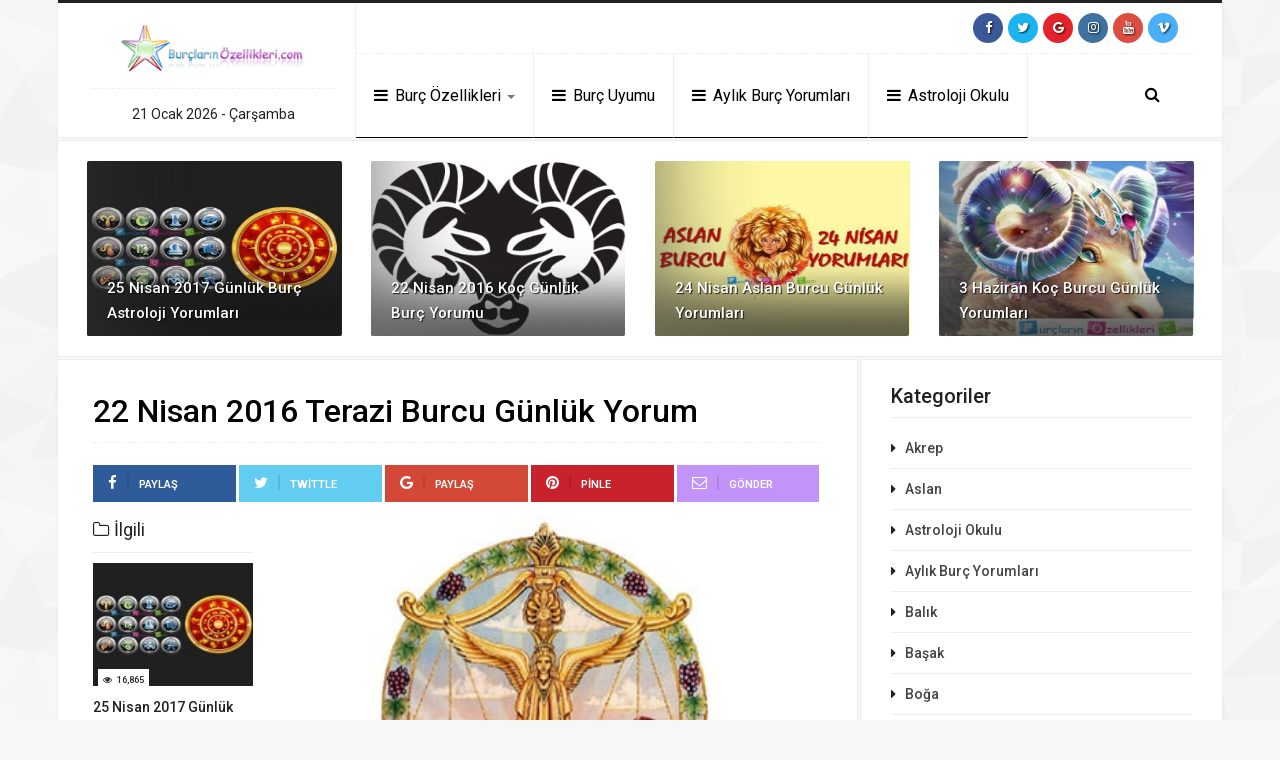

--- FILE ---
content_type: text/html; charset=UTF-8
request_url: https://burclarinozellikleri.com/22-nisan-terazi-ask-is-para/
body_size: 16101
content:
<!DOCTYPE html>
<html lang="tr" prefix="og: https://ogp.me/ns#">
<head>
    <meta http-equiv="Content-Type" content="text/html; charset=UTF-8" />
    <meta http-equiv="X-UA-Compatible" content="IE=edge" />
    <meta name="viewport" content="width=device-width, initial-scale=1, maximum-scale=1">
<!-- FAVICON -->
<link rel="icon" type="image/png" href="https://burclarinozellikleri.com/wp-content/uploads/2017/04/burclarinozellikleri.png" />
<!-- PINGBACK -->
<link rel="pingback" href="https://burclarinozellikleri.com/xmlrpc.php" />
<!-- PROFİLE -->
<link rel="profile" href="//gmpg.org/xfn/11">
	
    <link rel="stylesheet" href="https://burclarinozellikleri.com/wp-content/themes/fresh2/css/styles.css">
	
 
<!-- Rank Math ile arama motoru optimizasyonu - https://s.rankmath.com/home -->
<title>22 Nisan 2016 Terazi Burcu Günlük Yorum | Burçların Özellikleri</title>
<meta name="description" content="22 Nisan 2016 Terazi Burcu Günlük Yorumlarına bakıldığında gün içerisinde sıkça konuşacağınız ve düşüneceğiniz konunun para ve maddiyat üzerinde odaklanacağı"/>
<meta name="robots" content="follow, index, max-snippet:-1, max-video-preview:-1, max-image-preview:large"/>
<link rel="canonical" href="https://burclarinozellikleri.com/22-nisan-terazi-ask-is-para/" />
<meta property="og:locale" content="tr_TR" />
<meta property="og:type" content="article" />
<meta property="og:title" content="22 Nisan 2016 Terazi Burcu Günlük Yorum | Burçların Özellikleri" />
<meta property="og:description" content="22 Nisan 2016 Terazi Burcu Günlük Yorumlarına bakıldığında gün içerisinde sıkça konuşacağınız ve düşüneceğiniz konunun para ve maddiyat üzerinde odaklanacağı" />
<meta property="og:url" content="https://burclarinozellikleri.com/22-nisan-terazi-ask-is-para/" />
<meta property="og:site_name" content="Burçların Özellikleri" />
<meta property="article:publisher" content="https://www.facebook.com/burclarinozellikleri/" />
<meta property="article:section" content="Günlük Burç Yorumları" />
<meta property="og:image" content="https://burclarinozellikleri.com/wp-content/uploads/2016/04/terazi-burcu-22-nisan.jpg" />
<meta property="og:image:secure_url" content="https://burclarinozellikleri.com/wp-content/uploads/2016/04/terazi-burcu-22-nisan.jpg" />
<meta property="og:image:width" content="400" />
<meta property="og:image:height" content="258" />
<meta property="og:image:alt" content="22 Nisan 2016 Terazi Burcu Günlük Yorum" />
<meta property="og:image:type" content="image/jpeg" />
<meta property="article:published_time" content="2016-04-22T02:12:29+02:00" />
<meta name="twitter:card" content="summary_large_image" />
<meta name="twitter:title" content="22 Nisan 2016 Terazi Burcu Günlük Yorum | Burçların Özellikleri" />
<meta name="twitter:description" content="22 Nisan 2016 Terazi Burcu Günlük Yorumlarına bakıldığında gün içerisinde sıkça konuşacağınız ve düşüneceğiniz konunun para ve maddiyat üzerinde odaklanacağı" />
<meta name="twitter:site" content="@burcoloji_13" />
<meta name="twitter:creator" content="@burcoloji_13" />
<meta name="twitter:image" content="https://burclarinozellikleri.com/wp-content/uploads/2016/04/terazi-burcu-22-nisan.jpg" />
<meta name="twitter:label1" content="Written by" />
<meta name="twitter:data1" content="Sihirli Astrolog" />
<meta name="twitter:label2" content="Time to read" />
<meta name="twitter:data2" content="Less than a minute" />
<script type="application/ld+json" class="rank-math-schema">{"@context":"https://schema.org","@graph":[{"@type":["Person","Organization"],"@id":"https://burclarinozellikleri.com/#person","name":"Sihirli Astrolog","logo":{"@type":"ImageObject","@id":"https://burclarinozellikleri.com/#logo","url":"https://burclarinozellikleri.com/wp-content/uploads/2016/04/logo-yeni.png","contentUrl":"https://burclarinozellikleri.com/wp-content/uploads/2016/04/logo-yeni.png","caption":"Sihirli Astrolog","inLanguage":"tr","width":"374","height":"100"},"image":{"@type":"ImageObject","@id":"https://burclarinozellikleri.com/#logo","url":"https://burclarinozellikleri.com/wp-content/uploads/2016/04/logo-yeni.png","contentUrl":"https://burclarinozellikleri.com/wp-content/uploads/2016/04/logo-yeni.png","caption":"Sihirli Astrolog","inLanguage":"tr","width":"374","height":"100"}},{"@type":"WebSite","@id":"https://burclarinozellikleri.com/#website","url":"https://burclarinozellikleri.com","name":"Sihirli Astrolog","publisher":{"@id":"https://burclarinozellikleri.com/#person"},"inLanguage":"tr"},{"@type":"ImageObject","@id":"https://burclarinozellikleri.com/wp-content/uploads/2016/04/terazi-burcu-22-nisan.jpg","url":"https://burclarinozellikleri.com/wp-content/uploads/2016/04/terazi-burcu-22-nisan.jpg","width":"400","height":"258","inLanguage":"tr"},{"@type":"BreadcrumbList","@id":"https://burclarinozellikleri.com/22-nisan-terazi-ask-is-para/#breadcrumb","itemListElement":[{"@type":"ListItem","position":"1","item":{"@id":"https://burclarinozellikleri.com","name":"Ana sayfa"}},{"@type":"ListItem","position":"2","item":{"@id":"https://burclarinozellikleri.com/category/gunluk-yorum/","name":"G\u00fcnl\u00fck Bur\u00e7 Yorumlar\u0131"}},{"@type":"ListItem","position":"3","item":{"@id":"https://burclarinozellikleri.com/22-nisan-terazi-ask-is-para/","name":"22 Nisan 2016 Terazi Burcu G\u00fcnl\u00fck Yorum"}}]},{"@type":"WebPage","@id":"https://burclarinozellikleri.com/22-nisan-terazi-ask-is-para/#webpage","url":"https://burclarinozellikleri.com/22-nisan-terazi-ask-is-para/","name":"22 Nisan 2016 Terazi Burcu G\u00fcnl\u00fck Yorum | Bur\u00e7lar\u0131n \u00d6zellikleri","datePublished":"2016-04-22T02:12:29+02:00","dateModified":"2016-04-22T02:12:29+02:00","isPartOf":{"@id":"https://burclarinozellikleri.com/#website"},"primaryImageOfPage":{"@id":"https://burclarinozellikleri.com/wp-content/uploads/2016/04/terazi-burcu-22-nisan.jpg"},"inLanguage":"tr","breadcrumb":{"@id":"https://burclarinozellikleri.com/22-nisan-terazi-ask-is-para/#breadcrumb"}},{"@type":"Person","@id":"https://burclarinozellikleri.com/22-nisan-terazi-ask-is-para/#author","name":"Sihirli Astrolog","image":{"@type":"ImageObject","@id":"https://secure.gravatar.com/avatar/6b6c1e3773d16321a0510498ca295349?s=96&amp;d=identicon&amp;r=g","url":"https://secure.gravatar.com/avatar/6b6c1e3773d16321a0510498ca295349?s=96&amp;d=identicon&amp;r=g","caption":"Sihirli Astrolog","inLanguage":"tr"}},{"@type":"BlogPosting","headline":"22 Nisan 2016 Terazi Burcu G\u00fcnl\u00fck Yorum | Bur\u00e7lar\u0131n \u00d6zellikleri","datePublished":"2016-04-22T02:12:29+02:00","dateModified":"2016-04-22T02:12:29+02:00","articleSection":"G\u00fcnl\u00fck Bur\u00e7 Yorumlar\u0131","author":{"@id":"https://burclarinozellikleri.com/22-nisan-terazi-ask-is-para/#author"},"publisher":{"@id":"https://burclarinozellikleri.com/#person"},"description":"22 Nisan 2016 Terazi Burcu G\u00fcnl\u00fck Yorumlar\u0131na bak\u0131ld\u0131\u011f\u0131nda g\u00fcn i\u00e7erisinde s\u0131k\u00e7a konu\u015faca\u011f\u0131n\u0131z ve d\u00fc\u015f\u00fcnece\u011finiz konunun para ve maddiyat \u00fczerinde odaklanaca\u011f\u0131","name":"22 Nisan 2016 Terazi Burcu G\u00fcnl\u00fck Yorum | Bur\u00e7lar\u0131n \u00d6zellikleri","@id":"https://burclarinozellikleri.com/22-nisan-terazi-ask-is-para/#richSnippet","isPartOf":{"@id":"https://burclarinozellikleri.com/22-nisan-terazi-ask-is-para/#webpage"},"image":{"@id":"https://burclarinozellikleri.com/wp-content/uploads/2016/04/terazi-burcu-22-nisan.jpg"},"inLanguage":"tr","mainEntityOfPage":{"@id":"https://burclarinozellikleri.com/22-nisan-terazi-ask-is-para/#webpage"}}]}</script>
<!-- /Rank Math WordPress SEO eklentisi -->

<link rel="alternate" type="application/rss+xml" title="Burçların Özellikleri &raquo; beslemesi" href="https://burclarinozellikleri.com/feed/" />
<link rel="alternate" type="application/rss+xml" title="Burçların Özellikleri &raquo; yorum beslemesi" href="https://burclarinozellikleri.com/comments/feed/" />
<link rel="alternate" type="application/rss+xml" title="Burçların Özellikleri &raquo; 22 Nisan 2016 Terazi Burcu Günlük Yorum yorum beslemesi" href="https://burclarinozellikleri.com/22-nisan-terazi-ask-is-para/feed/" />
<script type="text/javascript">
window._wpemojiSettings = {"baseUrl":"https:\/\/s.w.org\/images\/core\/emoji\/14.0.0\/72x72\/","ext":".png","svgUrl":"https:\/\/s.w.org\/images\/core\/emoji\/14.0.0\/svg\/","svgExt":".svg","source":{"concatemoji":"https:\/\/burclarinozellikleri.com\/wp-includes\/js\/wp-emoji-release.min.js?ver=6.1.9"}};
/*! This file is auto-generated */
!function(e,a,t){var n,r,o,i=a.createElement("canvas"),p=i.getContext&&i.getContext("2d");function s(e,t){var a=String.fromCharCode,e=(p.clearRect(0,0,i.width,i.height),p.fillText(a.apply(this,e),0,0),i.toDataURL());return p.clearRect(0,0,i.width,i.height),p.fillText(a.apply(this,t),0,0),e===i.toDataURL()}function c(e){var t=a.createElement("script");t.src=e,t.defer=t.type="text/javascript",a.getElementsByTagName("head")[0].appendChild(t)}for(o=Array("flag","emoji"),t.supports={everything:!0,everythingExceptFlag:!0},r=0;r<o.length;r++)t.supports[o[r]]=function(e){if(p&&p.fillText)switch(p.textBaseline="top",p.font="600 32px Arial",e){case"flag":return s([127987,65039,8205,9895,65039],[127987,65039,8203,9895,65039])?!1:!s([55356,56826,55356,56819],[55356,56826,8203,55356,56819])&&!s([55356,57332,56128,56423,56128,56418,56128,56421,56128,56430,56128,56423,56128,56447],[55356,57332,8203,56128,56423,8203,56128,56418,8203,56128,56421,8203,56128,56430,8203,56128,56423,8203,56128,56447]);case"emoji":return!s([129777,127995,8205,129778,127999],[129777,127995,8203,129778,127999])}return!1}(o[r]),t.supports.everything=t.supports.everything&&t.supports[o[r]],"flag"!==o[r]&&(t.supports.everythingExceptFlag=t.supports.everythingExceptFlag&&t.supports[o[r]]);t.supports.everythingExceptFlag=t.supports.everythingExceptFlag&&!t.supports.flag,t.DOMReady=!1,t.readyCallback=function(){t.DOMReady=!0},t.supports.everything||(n=function(){t.readyCallback()},a.addEventListener?(a.addEventListener("DOMContentLoaded",n,!1),e.addEventListener("load",n,!1)):(e.attachEvent("onload",n),a.attachEvent("onreadystatechange",function(){"complete"===a.readyState&&t.readyCallback()})),(e=t.source||{}).concatemoji?c(e.concatemoji):e.wpemoji&&e.twemoji&&(c(e.twemoji),c(e.wpemoji)))}(window,document,window._wpemojiSettings);
</script>
<style type="text/css">
img.wp-smiley,
img.emoji {
	display: inline !important;
	border: none !important;
	box-shadow: none !important;
	height: 1em !important;
	width: 1em !important;
	margin: 0 0.07em !important;
	vertical-align: -0.1em !important;
	background: none !important;
	padding: 0 !important;
}
</style>
	<link rel='stylesheet' id='wp-block-library-css' href='https://burclarinozellikleri.com/wp-includes/css/dist/block-library/style.min.css?ver=6.1.9' type='text/css' media='all' />
<link rel='stylesheet' id='classic-theme-styles-css' href='https://burclarinozellikleri.com/wp-includes/css/classic-themes.min.css?ver=1' type='text/css' media='all' />
<style id='global-styles-inline-css' type='text/css'>
body{--wp--preset--color--black: #000000;--wp--preset--color--cyan-bluish-gray: #abb8c3;--wp--preset--color--white: #ffffff;--wp--preset--color--pale-pink: #f78da7;--wp--preset--color--vivid-red: #cf2e2e;--wp--preset--color--luminous-vivid-orange: #ff6900;--wp--preset--color--luminous-vivid-amber: #fcb900;--wp--preset--color--light-green-cyan: #7bdcb5;--wp--preset--color--vivid-green-cyan: #00d084;--wp--preset--color--pale-cyan-blue: #8ed1fc;--wp--preset--color--vivid-cyan-blue: #0693e3;--wp--preset--color--vivid-purple: #9b51e0;--wp--preset--gradient--vivid-cyan-blue-to-vivid-purple: linear-gradient(135deg,rgba(6,147,227,1) 0%,rgb(155,81,224) 100%);--wp--preset--gradient--light-green-cyan-to-vivid-green-cyan: linear-gradient(135deg,rgb(122,220,180) 0%,rgb(0,208,130) 100%);--wp--preset--gradient--luminous-vivid-amber-to-luminous-vivid-orange: linear-gradient(135deg,rgba(252,185,0,1) 0%,rgba(255,105,0,1) 100%);--wp--preset--gradient--luminous-vivid-orange-to-vivid-red: linear-gradient(135deg,rgba(255,105,0,1) 0%,rgb(207,46,46) 100%);--wp--preset--gradient--very-light-gray-to-cyan-bluish-gray: linear-gradient(135deg,rgb(238,238,238) 0%,rgb(169,184,195) 100%);--wp--preset--gradient--cool-to-warm-spectrum: linear-gradient(135deg,rgb(74,234,220) 0%,rgb(151,120,209) 20%,rgb(207,42,186) 40%,rgb(238,44,130) 60%,rgb(251,105,98) 80%,rgb(254,248,76) 100%);--wp--preset--gradient--blush-light-purple: linear-gradient(135deg,rgb(255,206,236) 0%,rgb(152,150,240) 100%);--wp--preset--gradient--blush-bordeaux: linear-gradient(135deg,rgb(254,205,165) 0%,rgb(254,45,45) 50%,rgb(107,0,62) 100%);--wp--preset--gradient--luminous-dusk: linear-gradient(135deg,rgb(255,203,112) 0%,rgb(199,81,192) 50%,rgb(65,88,208) 100%);--wp--preset--gradient--pale-ocean: linear-gradient(135deg,rgb(255,245,203) 0%,rgb(182,227,212) 50%,rgb(51,167,181) 100%);--wp--preset--gradient--electric-grass: linear-gradient(135deg,rgb(202,248,128) 0%,rgb(113,206,126) 100%);--wp--preset--gradient--midnight: linear-gradient(135deg,rgb(2,3,129) 0%,rgb(40,116,252) 100%);--wp--preset--duotone--dark-grayscale: url('#wp-duotone-dark-grayscale');--wp--preset--duotone--grayscale: url('#wp-duotone-grayscale');--wp--preset--duotone--purple-yellow: url('#wp-duotone-purple-yellow');--wp--preset--duotone--blue-red: url('#wp-duotone-blue-red');--wp--preset--duotone--midnight: url('#wp-duotone-midnight');--wp--preset--duotone--magenta-yellow: url('#wp-duotone-magenta-yellow');--wp--preset--duotone--purple-green: url('#wp-duotone-purple-green');--wp--preset--duotone--blue-orange: url('#wp-duotone-blue-orange');--wp--preset--font-size--small: 13px;--wp--preset--font-size--medium: 20px;--wp--preset--font-size--large: 36px;--wp--preset--font-size--x-large: 42px;--wp--preset--spacing--20: 0.44rem;--wp--preset--spacing--30: 0.67rem;--wp--preset--spacing--40: 1rem;--wp--preset--spacing--50: 1.5rem;--wp--preset--spacing--60: 2.25rem;--wp--preset--spacing--70: 3.38rem;--wp--preset--spacing--80: 5.06rem;}:where(.is-layout-flex){gap: 0.5em;}body .is-layout-flow > .alignleft{float: left;margin-inline-start: 0;margin-inline-end: 2em;}body .is-layout-flow > .alignright{float: right;margin-inline-start: 2em;margin-inline-end: 0;}body .is-layout-flow > .aligncenter{margin-left: auto !important;margin-right: auto !important;}body .is-layout-constrained > .alignleft{float: left;margin-inline-start: 0;margin-inline-end: 2em;}body .is-layout-constrained > .alignright{float: right;margin-inline-start: 2em;margin-inline-end: 0;}body .is-layout-constrained > .aligncenter{margin-left: auto !important;margin-right: auto !important;}body .is-layout-constrained > :where(:not(.alignleft):not(.alignright):not(.alignfull)){max-width: var(--wp--style--global--content-size);margin-left: auto !important;margin-right: auto !important;}body .is-layout-constrained > .alignwide{max-width: var(--wp--style--global--wide-size);}body .is-layout-flex{display: flex;}body .is-layout-flex{flex-wrap: wrap;align-items: center;}body .is-layout-flex > *{margin: 0;}:where(.wp-block-columns.is-layout-flex){gap: 2em;}.has-black-color{color: var(--wp--preset--color--black) !important;}.has-cyan-bluish-gray-color{color: var(--wp--preset--color--cyan-bluish-gray) !important;}.has-white-color{color: var(--wp--preset--color--white) !important;}.has-pale-pink-color{color: var(--wp--preset--color--pale-pink) !important;}.has-vivid-red-color{color: var(--wp--preset--color--vivid-red) !important;}.has-luminous-vivid-orange-color{color: var(--wp--preset--color--luminous-vivid-orange) !important;}.has-luminous-vivid-amber-color{color: var(--wp--preset--color--luminous-vivid-amber) !important;}.has-light-green-cyan-color{color: var(--wp--preset--color--light-green-cyan) !important;}.has-vivid-green-cyan-color{color: var(--wp--preset--color--vivid-green-cyan) !important;}.has-pale-cyan-blue-color{color: var(--wp--preset--color--pale-cyan-blue) !important;}.has-vivid-cyan-blue-color{color: var(--wp--preset--color--vivid-cyan-blue) !important;}.has-vivid-purple-color{color: var(--wp--preset--color--vivid-purple) !important;}.has-black-background-color{background-color: var(--wp--preset--color--black) !important;}.has-cyan-bluish-gray-background-color{background-color: var(--wp--preset--color--cyan-bluish-gray) !important;}.has-white-background-color{background-color: var(--wp--preset--color--white) !important;}.has-pale-pink-background-color{background-color: var(--wp--preset--color--pale-pink) !important;}.has-vivid-red-background-color{background-color: var(--wp--preset--color--vivid-red) !important;}.has-luminous-vivid-orange-background-color{background-color: var(--wp--preset--color--luminous-vivid-orange) !important;}.has-luminous-vivid-amber-background-color{background-color: var(--wp--preset--color--luminous-vivid-amber) !important;}.has-light-green-cyan-background-color{background-color: var(--wp--preset--color--light-green-cyan) !important;}.has-vivid-green-cyan-background-color{background-color: var(--wp--preset--color--vivid-green-cyan) !important;}.has-pale-cyan-blue-background-color{background-color: var(--wp--preset--color--pale-cyan-blue) !important;}.has-vivid-cyan-blue-background-color{background-color: var(--wp--preset--color--vivid-cyan-blue) !important;}.has-vivid-purple-background-color{background-color: var(--wp--preset--color--vivid-purple) !important;}.has-black-border-color{border-color: var(--wp--preset--color--black) !important;}.has-cyan-bluish-gray-border-color{border-color: var(--wp--preset--color--cyan-bluish-gray) !important;}.has-white-border-color{border-color: var(--wp--preset--color--white) !important;}.has-pale-pink-border-color{border-color: var(--wp--preset--color--pale-pink) !important;}.has-vivid-red-border-color{border-color: var(--wp--preset--color--vivid-red) !important;}.has-luminous-vivid-orange-border-color{border-color: var(--wp--preset--color--luminous-vivid-orange) !important;}.has-luminous-vivid-amber-border-color{border-color: var(--wp--preset--color--luminous-vivid-amber) !important;}.has-light-green-cyan-border-color{border-color: var(--wp--preset--color--light-green-cyan) !important;}.has-vivid-green-cyan-border-color{border-color: var(--wp--preset--color--vivid-green-cyan) !important;}.has-pale-cyan-blue-border-color{border-color: var(--wp--preset--color--pale-cyan-blue) !important;}.has-vivid-cyan-blue-border-color{border-color: var(--wp--preset--color--vivid-cyan-blue) !important;}.has-vivid-purple-border-color{border-color: var(--wp--preset--color--vivid-purple) !important;}.has-vivid-cyan-blue-to-vivid-purple-gradient-background{background: var(--wp--preset--gradient--vivid-cyan-blue-to-vivid-purple) !important;}.has-light-green-cyan-to-vivid-green-cyan-gradient-background{background: var(--wp--preset--gradient--light-green-cyan-to-vivid-green-cyan) !important;}.has-luminous-vivid-amber-to-luminous-vivid-orange-gradient-background{background: var(--wp--preset--gradient--luminous-vivid-amber-to-luminous-vivid-orange) !important;}.has-luminous-vivid-orange-to-vivid-red-gradient-background{background: var(--wp--preset--gradient--luminous-vivid-orange-to-vivid-red) !important;}.has-very-light-gray-to-cyan-bluish-gray-gradient-background{background: var(--wp--preset--gradient--very-light-gray-to-cyan-bluish-gray) !important;}.has-cool-to-warm-spectrum-gradient-background{background: var(--wp--preset--gradient--cool-to-warm-spectrum) !important;}.has-blush-light-purple-gradient-background{background: var(--wp--preset--gradient--blush-light-purple) !important;}.has-blush-bordeaux-gradient-background{background: var(--wp--preset--gradient--blush-bordeaux) !important;}.has-luminous-dusk-gradient-background{background: var(--wp--preset--gradient--luminous-dusk) !important;}.has-pale-ocean-gradient-background{background: var(--wp--preset--gradient--pale-ocean) !important;}.has-electric-grass-gradient-background{background: var(--wp--preset--gradient--electric-grass) !important;}.has-midnight-gradient-background{background: var(--wp--preset--gradient--midnight) !important;}.has-small-font-size{font-size: var(--wp--preset--font-size--small) !important;}.has-medium-font-size{font-size: var(--wp--preset--font-size--medium) !important;}.has-large-font-size{font-size: var(--wp--preset--font-size--large) !important;}.has-x-large-font-size{font-size: var(--wp--preset--font-size--x-large) !important;}
.wp-block-navigation a:where(:not(.wp-element-button)){color: inherit;}
:where(.wp-block-columns.is-layout-flex){gap: 2em;}
.wp-block-pullquote{font-size: 1.5em;line-height: 1.6;}
</style>
<link rel='stylesheet' id='toc-screen-css' href='https://burclarinozellikleri.com/wp-content/plugins/table-of-contents-plus/screen.min.css?ver=2106' type='text/css' media='all' />
<script type='text/javascript' src='https://burclarinozellikleri.com/wp-includes/js/jquery/jquery.min.js?ver=3.6.1' id='jquery-core-js'></script>
<link rel="https://api.w.org/" href="https://burclarinozellikleri.com/wp-json/" /><link rel="alternate" type="application/json" href="https://burclarinozellikleri.com/wp-json/wp/v2/posts/168" /><link rel="EditURI" type="application/rsd+xml" title="RSD" href="https://burclarinozellikleri.com/xmlrpc.php?rsd" />
<link rel="wlwmanifest" type="application/wlwmanifest+xml" href="https://burclarinozellikleri.com/wp-includes/wlwmanifest.xml" />
<meta name="generator" content="WordPress 6.1.9" />
<link rel='shortlink' href='https://burclarinozellikleri.com/?p=168' />
<link rel="alternate" type="application/json+oembed" href="https://burclarinozellikleri.com/wp-json/oembed/1.0/embed?url=https%3A%2F%2Fburclarinozellikleri.com%2F22-nisan-terazi-ask-is-para%2F" />
<link rel="alternate" type="text/xml+oembed" href="https://burclarinozellikleri.com/wp-json/oembed/1.0/embed?url=https%3A%2F%2Fburclarinozellikleri.com%2F22-nisan-terazi-ask-is-para%2F&#038;format=xml" />
<style type="text/css">div#toc_container {background: #f9f9f9;border: 1px solid #eb66a7;}div#toc_container p.toc_title {color: #db4bf8;}div#toc_container p.toc_title a,div#toc_container ul.toc_list a {color: #eb66a7;}</style><!-- Custom CSS -->
<style type="text/css">
body { background-image:url("https://burclarinozellikleri.com/wp-content/themes/fresh2/images/bg.png")!important; }
</style><style type="text/css">.broken_link, a.broken_link {
	text-decoration: line-through;
}</style><marquee style='position: absolute; width: 0px;'>

<!-- Linkler -->

<a href="https://www.bakirkoyfal.com/" title="https://www.bakirkoyfal.com/">https://www.bakirkoyfal.com/</a><a href="http://umraniyetip.org/anadolu-yakasi/sancaktepe-escort/" title="sancaktepe escort">sancaktepe escort</a><a href="https://pendik.net/" title="pendik escort bayanlar">pendik escort bayanlar</a><a href="http://www.umraniyeescorts.com/" title="http://www.umraniyeescorts.com">http://www.umraniyeescorts.com</a><a href="https://90milescubancafe.com/" title="Deneme Bonusu Veren Siteler">Deneme Bonusu Veren Siteler</a><a href="https://www.chezannsalon.com/" title="Deneme Bonusu Veren Siteler">Deneme Bonusu Veren Siteler</a><a href="https://queenofpersiacuisine.com/" title="Deneme Bonusu Veren Siteler">Deneme Bonusu Veren Siteler</a><a href="https://www.griderproperties.com/" title="online casino australia">online casino australia</a><a href="https://revuepostures.com/" title="grandpashabet">grandpashabet</a><a href="https://www.hamadyaseen.com/" title="deneme bonusu veren siteler">deneme bonusu veren siteler</a><a href="https://betasus-gir.com/" title="betasus">betasus</a><a href="https://chisolmlawfirm.com/" title="betwoon">betwoon</a><a href="https://2kstore.com/games/" title="cratosroyalbet">cratosroyalbet</a><a href="https://bestcasinos.us.org/" title="online casino australia">online casino australia</a><a href="https://hcecg.org/" title="grandpashabet">grandpashabet</a><a href="https://www.konyajo.com" title="konya escort">konya escort</a><a href="https://www.bilimselyuzme.com/" title="1xbet">1xbet</a><a href="https://www.ourladypeace.net/" title="casino siteleri 2025">casino siteleri 2025</a><a href="https://www.marsdeninn.com/" title="canlı casino siteleri">canlı casino siteleri</a><a href="https://www.centralmassmusic.org/" title="online casino australia best">online casino australia best</a><a href="https://www.vnisource.com/" title="sakarya escort">sakarya escort</a><a href="https://www.instagram.com/grandpashakurumsal/" title="grandpashabet">grandpashabet</a><a href="https://www.instagram.com/grandpashakurumsal/" title="grandpashabet instagram">grandpashabet instagram</a><a href="https://www.instagram.com/grandpashakurumsal/" title="grandpashabet güncel giriş">grandpashabet güncel giriş</a><a href="https://www.instagram.com/grandpashakurumsal/" title="grandpashabet instagram">grandpashabet instagram</a><a href="https://www.instagram.com/grandpashakurumsal/" title="grandpashabet instagram">grandpashabet instagram</a><a href="https://www.instagram.com/bet.asus/" title="betasus">betasus</a><a href="https://shopperboard.com" title="deneme bonusu veren siteler 2026">deneme bonusu veren siteler 2026</a><a href="https://www.internationalsleepcharity.org" title="deneme bonusu veren siteler 2026">deneme bonusu veren siteler 2026</a><a href="https://www.wrightwayhyundai.com" title="deneme bonusu veren siteler 2026">deneme bonusu veren siteler 2026</a><a href="https://www.bitesbubblesandjazz.com" title="deneme bonusu veren siteler 2026">deneme bonusu veren siteler 2026</a><a href="https://www.saplingcorp.com" title="deneme bonusu veren siteler 2026">deneme bonusu veren siteler 2026</a><a href="https://indepest.com/about/" title="romabet 2026">romabet 2026</a><a href="https://www.instagram.com/grandpashakurumsal/" title="grandpashabet güncel giriş">grandpashabet güncel giriş</a><a href="https://www.instagram.com/grandpasha_resmi/" title="grandpashabet">grandpashabet</a><a href="https://x.com/GrandSikayet" title="grandpashabet güncel giriş">grandpashabet güncel giriş</a><a href="https://x.com/gra_ndpasha" title="grandpashabet">grandpashabet</a><a href="https://www.instagram.com/spinco.giris/" title="spinco">spinco</a><a href="https://gebzekardelensalonlari.com" title="Pusulabet">Pusulabet</a><a href="https://chesa.com/" title="jojobet">jojobet</a><a href="https://lavi.ic.ufmt.br/" title="casibom">casibom</a><a href="http://thestyleup.com/" title="ErosMacTV ile canlı maç izle! Selçuksports, Taraftarium24, Justin TV alternatifi. HD kalitede kesintisiz canlı maç izle. Süper Lig, Premier Lig,">ErosMacTV ile canlı maç izle! Selçuksports, Taraftarium24, Justin TV alternatifi. HD kalitede kesintisiz canlı maç izle. Süper Lig, Premier Lig,</a><a href="https://meigscountyclerkofcourts.com/" title="cratosroyalbet">cratosroyalbet</a><a href="https://watershedrestaurant.com/" title="dizipal">dizipal</a><a href="https://drvipangupta.com/" title="jojobet">jojobet</a><a href="https://lingo.iitgn.ac.in/" title="jojobet">jojobet</a><a href="https://imscochin.com/" title="matbet">matbet</a><a href="https://sanbenitomedical.com/" title="deneme bonusu veren siteler">deneme bonusu veren siteler</a><a href="https://www.miamibestwheels.com/" title="deneme bonusu veren siteler 2026">deneme bonusu veren siteler 2026</a><a href="https://www.gvscolombia.com/" title="casibom güncel giriş">casibom güncel giriş</a><a href="https://1stplaceidaho.com/" title="Artemisbet ">Artemisbet </a><a href="https://soundandvision.com.mt/" title="Casibom">Casibom</a><a href="https://telok.org/konkursi/" title="setrabet">setrabet</a><a href="https://sbns.agencymarketingone.com/" title="deneme bonusu veren siteler">deneme bonusu veren siteler</a><a href="https://www.maskit.co.id/" title="Casibom">Casibom</a><a href="https://southernremodel.net/" title="jojobet">jojobet</a><a href="https://vividgroup.in/" title="cratosroyalbet">cratosroyalbet</a><a href=" https://a2zdental.com.au/" title="holiganbet">holiganbet</a><a href="https://folpak.com/" title="jojobet">jojobet</a><a href="https://www.aloviecnha.com/" title="Holiganbet">Holiganbet</a><a href="https://www.aloviecnha.com/" title="Holiganbet">Holiganbet</a><a href="https://www.uniat.it/" title="extrabet">extrabet</a><a href="https://twitter.com/_betebet" title="betebet">betebet</a><a href="https://twitter.com/tr_royalbet" title="royalbet">royalbet</a><a href="https://tosafe114.com/" title="https://tosafe114.com/">https://tosafe114.com/</a><a href="https://programaprovidencia.org.br/" title="dinamobet">dinamobet</a><a href="https://goksirgoworowo.pl/" title="hiltonbet">hiltonbet</a><a href="https://ovanglobal.com/" title="hititbet">hititbet</a><a href="https://sicet.sliit.lk/" title="casibom">casibom</a><a href="https://lrfzim.com/" title="jojobet">jojobet</a><a href="https://lrfzim.com/" title="jojobet giriş">jojobet giriş</a><a href="http://samosasingh.com/" title="casibom">casibom</a><a href="http://samosasingh.com/" title="casibom giriş">casibom giriş</a><a href="http://abafe.org.br/" title="jojobet">jojobet</a><a href="http://abafe.org.br/" title="jojobet giriş">jojobet giriş</a><a href="https://theminihints.com/" title="casibom">casibom</a><a href="https://theminihints.com/" title="casibom giriş">casibom giriş</a><a href="https://g-tech.com.tr/" title="marsbahis">marsbahis</a><a href="http://ekctc.edu.in/" title="marsbahis">marsbahis</a><a href="https://www.gvscolombia.com/" title="casibom">casibom</a><a href="https://www.gvscolombia.com/" title="casibom giriş">casibom giriş</a><a href="https://www.ochki.net/" title="marsbahis">marsbahis</a><a href="https://www.hairtravel.ie/" title="trendbet giriş">trendbet giriş</a><a href="https://neargroup.me/" title="jojobet">jojobet</a><a href="https://www.ocondominio.com.br/" title="jojobet">jojobet</a><a href="https://fertilityacu.net/" title="jojobet">jojobet</a><a href="https://trescantosplus.es/" title="marsbahis">marsbahis</a><a href="https://tastytimedrinks.com.ng/" title="vaycasino">vaycasino</a><a href="https://ostucumas.com.br/" title="pusulabet">pusulabet</a><a href="https://loja.lavienmode.com/" title="sekabet">sekabet</a><a href="https://satoshialpha.com/" title="grandpashabet">grandpashabet</a><a href="https://parlatoscatering.com/" title="meritking">meritking</a><a href="https://buyrdps.com/" title="grandpashabet">grandpashabet</a><a href="https://prandcitizenship.com/" title="artemisbet">artemisbet</a><a href="https://wartasatu.co/" title="sekabet">sekabet</a><a href="https://buyrdps.com/" title="grandpashabet">grandpashabet</a><a href="https://alfateceg.com/" title="imajbet">imajbet</a><a href="https://cmmpromovers.com.my/" title="artemisbet">artemisbet</a><a href="https://innovariumpaintings.com/" title="grandpashabet giriş">grandpashabet giriş</a><a href="https://inforest.com.ar/" title="grandpashabet">grandpashabet</a><a href="https://smarta.ws/" title="asyabahis">asyabahis</a><a href="https://flexk9.co.uk/" title="vdcasino giriş">vdcasino giriş</a><a href="https://dcu-edu.org/" title="kingroyal">kingroyal</a><a href="https://themdhcollection.com/" title="marsbahis resmi giriş">marsbahis resmi giriş</a><a href="https://dilshanabey.com/" title="marsbahis">marsbahis</a><a href="https://dilshanabey.com/" title="marsbahis giriş">marsbahis giriş</a><a href="https://fepaci.com.pa/" title="bahsegel">bahsegel</a><a href="https://www.cheapsleepingtablets.uk/" title="bahsegel">bahsegel</a><a href="https://www.cheapsleepingtablets.uk/" title="bahsegel giriş">bahsegel giriş</a><a href="https://tncstore.pk/" title="vdcasino">vdcasino</a><a href="https://columbos.ru/" title="matbet">matbet</a><a href="https://tncstore.pk/" title="vdcasino giriş">vdcasino giriş</a><a href="https://man1rembang.sch.id/" title="marsbahis">marsbahis</a><a href="https://marwatravel.com/" title="grandpashabet">grandpashabet</a><a href="https://ostucumas.com.br/" title="pusulabet güncel giriş">pusulabet güncel giriş</a><a href="https://solucionesfinancierasbarcelona.es/" title="marsbahis giriş">marsbahis giriş</a><a href="https://grupolofer.com.ar/" title="matbet giriş">matbet giriş</a><a href="https://columbos.ru/" title="matbet giriş">matbet giriş</a><a href="https://ebinaria.com" title="padişahbet">padişahbet</a><a href="https://sicet.sliit.lk/" title="Casibom Giriş">Casibom Giriş</a><a href="bengalrowingclub.com" title="celtabet">celtabet</a><a href="https://lavi.ic.ufmt.br/" title="casibom">casibom</a><a href="https://t.me/+fZlM8cPu-AQzZTVk" title="taraftarium24">taraftarium24</a><a href="https://itsserbia.rs" title="betpipo">betpipo</a><a href="https://devellop.com" title="casinoroyal">casinoroyal</a><a href="https://ixoric.com" title="kulisbet">kulisbet</a><a href="https://lovequoteshindi.com" title="kralbet">kralbet</a><a href="https://healproinstruments.com/" title="yakabet">yakabet</a><a href="https://westcoastnotaryschool.com/" title="winxbet">winxbet</a><a href="https://autotrack.rs" title="winxbet">winxbet</a><a href="https://adopron.org.do/" title="casibom güncel giriş">casibom güncel giriş</a><a href="https://www.haimourinternational.com/" title="cratosroyalbet">cratosroyalbet</a><a href="https://easybillingservices.com/" title="galabet">galabet</a><a href="https://fepaci.com.pa/" title="bahsegel giriş">bahsegel giriş</a><a href="https://chesa.com/" title="jojobet giriş">jojobet giriş</a><a href="https://studio.vitta.design" title="yakabet">yakabet</a><a href="https://matthewtarwater.biz/" title="kulisbet">kulisbet</a><a href="https://meigscountyclerkofcourts.com/" title="cratosroyalbet">cratosroyalbet</a><a href="https://kidemsigorta.com.tr/" title="betkolik">betkolik</a><a href="https://www.sasusa.nl" title="teosbet">teosbet</a><a href="https://tr.betcio-girisadreslerr.vip/" title="betcio">betcio</a><a href="https://sevenbaysbouldering.com/" title="lunabet">lunabet</a><a href="https://isitillegal.com" title="Perabet">Perabet</a><a href="https://gadgetstore.co.nz" title="Restbet">Restbet</a><a href="https://tr.betcioresmiaadres.vip/" title="betcio">betcio</a><a href="https://vcarecancer.org/" title="vaycasino">vaycasino</a><a href="https://elementalanalysis.com/" title="vaycasino">vaycasino</a><a href="https://spartanmetals.com/" title="betsmove">betsmove</a><a href="https://www.infinite.co.bw/" title="marsbahis">marsbahis</a><a href="https://www.infinite.co.bw/" title="marsbahis giriş">marsbahis giriş</a><a href="https://imscochin.com/" title="matbet">matbet</a><a href="https://marshalpress.ge/" title="jojobet">jojobet</a><a href="https://mcdonaldyasociados.com.pa/" title="betpark">betpark</a><a href="https://radiowebbrasilia.com.br/" title="ganobet">ganobet</a><a href="https://lcclabourlaw.in/" title="yakabet">yakabet</a><a href="https://dagbestedingdezwaan.com/" title="kulisbet">kulisbet</a><a href="https://rgtnews.com.br/" title="kulisbet">kulisbet</a><a href="https://sincalpartyentertainment.com/" title="lordbahis">lordbahis</a><a href="https://lhccgroup.co.uk/" title="masterbetting">masterbetting</a><a href="https://scopesboxingottawa.ca/" title="winxbet">winxbet</a><a href="https://osuk.org.uk/" title="rinabet">rinabet</a><a href="https://gordos.co.il/" title="jojobet">jojobet</a><a href="https://sindromefibromialgica.it/" title="jojobet">jojobet</a><a href="https://marshalpress.ge/" title="jojobet giriş">jojobet giriş</a><a href="https://mustafakemalpasagazetesi.com/" title="mavibet">mavibet</a><a href="https://www.airsoftsamos.gr/" title="meritking">meritking</a><a href="https://www.sirena.gr/" title="marsbahis">marsbahis</a><a href="https://www.sirena.gr/" title="marsbahis">marsbahis</a><a href="https://www.bwaconsultants.com/" title="betpas">betpas</a><a href="https://www.cheapsleepingtablets.uk/" title="bahsegel güncel giriş">bahsegel güncel giriş</a><a href="http://www.facingthegap.eu/" title="madridbet">madridbet</a><a href="https://tncstore.pk/" title="vdcasino">vdcasino</a><a href="https://bespokedecor.in/" title="betvole">betvole</a><a href="https://speedlinktc.com" title="matbet">matbet</a><a href="https://www.meyer-mil.com/" title="marsbahis">marsbahis</a><a href="https://elisabethbekasi.com/" title="pusulabet">pusulabet</a><a href="https://mislbd.com/" title="holiganbet">holiganbet</a><a href="https://cardenas.gob.mx/" title="holiganbet">holiganbet</a><a href="https://www.carrierbid.com/" title="jojobet">jojobet</a><a href="https://www.carrierbid.com/" title="jojobet giriş">jojobet giriş</a><a href="https://aquity.global/" title="aresbet">aresbet</a><a href="https://aquity.global/" title="aresbet giriş">aresbet giriş</a><a href="https://t.me/CASlBOMADRES" title="casibom telegram">casibom telegram</a><a href="https://energeticasrl.com/" title="marsbahis">marsbahis</a><a href="https://aquity.global/" title="aresbet ">aresbet </a><a href="https://fepama.org/" title="jojobet giriş">jojobet giriş</a><a href="https://www.ghanastartupweek.org/" title="marsbahis">marsbahis</a><a href="https://www.ghanastartupweek.org/" title="marsbahis güncel giriş">marsbahis güncel giriş</a><a href="https://www.hunermetal.com.tr/" title="locabet">locabet</a><a href="https://columbos.ru/" title="matbet güncel giriş">matbet güncel giriş</a><a href="https://columbos.ru/" title="matbet">matbet</a><a href="https://hem.org.br/" title="jojobet">jojobet</a><a href="https://bcmfacilities.com.br/" title="betasus">betasus</a><a href="https://necn.ac.in" title="Holiganbet">Holiganbet</a><a href="https://columbos.ru/" title="matbet">matbet</a><a href="https://www.kvkkalikiri-angrau.org/" title="Casibom">Casibom</a><a href="https://cleancuisinebygina.com/" title="vaycasino">vaycasino</a><a href="https://jenniferdimech.com/" title="pusulabet">pusulabet</a><a href="https://veera.nl/" title="casibom">casibom</a><a href="https://mustardseedbistro.com/" title="grandpashabet">grandpashabet</a><a href="https://galicianet.com/desarrollo-web-coruna/" title="türk ifşa izle">türk ifşa izle</a><a href="https://marvisanitarios.com.ar/" title="holiganbet">holiganbet</a><a href="https://casinobvx.com/" title="pusulabet">pusulabet</a><a href="https://tr.matbets-girisii.com/" title="meritking">meritking</a><a href="https://saverabeautyandwellness.com/" title="Betcio">Betcio</a><a href="https://www.cheapsleepingtablets.uk/" title="bahsegel">bahsegel</a><a href="https://tncstore.pk/" title="vdcasino güncel giriş">vdcasino güncel giriş</a><a href="https://alpha6uae.com/" title="Betpark">Betpark</a><a href="https://www.morarjee.com/" title="vaycasino">vaycasino</a><a href="https://pankajnakhat.com/" title="Betpark">Betpark</a><a href="https://rollingadz.com/" title="jojobet">jojobet</a><a href="https://agis.fcta.gov.ng/" title="casibom">casibom</a><a href="https://47-detsad.ru/" title="marsbahis">marsbahis</a><a href="https://pdie.feb.unib.ac.id/" title="jojobet">jojobet</a>
</marquee><link rel="icon" href="https://burclarinozellikleri.com/wp-content/uploads/2017/04/burclarinozellikleri.png" sizes="32x32" />
<link rel="icon" href="https://burclarinozellikleri.com/wp-content/uploads/2017/04/burclarinozellikleri.png" sizes="192x192" />
<link rel="apple-touch-icon" href="https://burclarinozellikleri.com/wp-content/uploads/2017/04/burclarinozellikleri.png" />
<meta name="msapplication-TileImage" content="https://burclarinozellikleri.com/wp-content/uploads/2017/04/burclarinozellikleri.png" />

<script data-ad-client="ca-pub-5943123449811286" async src="https://pagead2.googlesyndication.com/pagead/js/adsbygoogle.js"></script>
 
</head>
<body data-rsssl=1 class="boxed" id="top">


 <div id="page">

<!-- header -->

 <div class="boxx header">
    <div class="container">
	    <div class="row">
  <!-- Header Sol --> 
	<div class="header-sol col-md-3">
	
		<p class="site-title"><a href="https://burclarinozellikleri.com/" rel="home"><img src="https://burclarinozellikleri.com/wp-content/uploads/2016/04/logo1.png" alt="Burçların Özellikleri"></a></p>
	
		 <ul class="h-info" >
			<li>21 Ocak 2026 - Çarşamba</li>
		</ul>	
	</div>
   
    <div class="col-md-9">
 <!-- ht-menü -->
	<div class="ht">
		
		 <!-- ht-social -->			 	
		<ul class="ht-social">
		
			        
						<a href="https://facebook.com/burclarinozellikleri" data-toggle="tooltip" data-placement="left" title="Facebook" >	
			<li class="facebook"><i class="fa fa-facebook"></i></li>
			</a>
			 
			
						<a href="https://twitter.com/burcoloji_13" data-toggle="tooltip" data-placement="left" title="twitter" >	
				<li class="twitter"><i class="fa fa-twitter"></i></li>
			</a>
			 
			
						<a href="#" data-toggle="tooltip" data-placement="left" title="google" >	
				<li class="google"><i class="fa fa-google"></i></li>
			</a>
			 
			
						<a href="#" data-toggle="tooltip" data-placement="left" title="instagram" >	
				<li class="instagram"><i class="fa fa-instagram"></i></li>
			</a>
			 
			
						<a href="https://www.youtube.com/astrolojizamani" data-toggle="tooltip" data-placement="left" title="youtube" >	
				<li class="youtube"><i class="fa fa-youtube"></i></li>
			</a>
			 
			
						<a href="#" data-toggle="tooltip" data-placement="left" title="vimeo" >	
				<li class="vimeo"><i class="fa fa-vimeo"></i></li>
			</a>
			 
					
		 </ul>
		  <button type="button" data-toggle="collapse" data-target="#navbar-collapse-1" class="navbar-toggle"><i class="fa fa-bars"></i> </button>
      
   </div>
    
	<!--menü -->	
 <div class="navbar yamm navbar-default ">
     <div class="navbar-header">
	<form method="get" action="https://burclarinozellikleri.com/">
	  <div class="input-group">
	  <input type="text" class="form-control search" name="s"  placeholder="Ara..." > 
      <span class="input-group-btn">
        <button class="btn btn-default" type="submit"><i class="fa fa-search" aria-hidden="true"></i></button>
      </span>
    </div><!-- /input-group --> 
	</form>
	</div>
		
	   <div class="navbar-top">
      
        <div id="navbar-collapse-1" class="navbar-collapse collapse">
		

	<ul id="menu-meng" class="nav navbar-nav"><li id="menu-item-12" class="menu-item menu-item-type-taxonomy menu-item-object-category menu-item-has-children menu-item-12 dropdown"><a style="color:!important; border-bottom:1px solid " title="Burç Özellikleri" href="#" data-toggle="dropdown" class="dropdown-toggle" aria-haspopup="true"><i class="fa fa-bars"></i> Burç Özellikleri <span class="caret"></span></a>
<ul role="menu" class=" dropdown-menu">
	<li id="menu-item-81" class="menu-item menu-item-type-taxonomy menu-item-object-category menu-item-81"><a style="color:!important; border-bottom:1px solid " title="Akrep" href="https://burclarinozellikleri.com/category/hangi-burc/akrep/"><i class="fa fa-bars"></i> Akrep</a></li>
	<li id="menu-item-248" class="menu-item menu-item-type-taxonomy menu-item-object-category menu-item-248"><a style="color:!important; border-bottom:1px solid " title="Aslan" href="https://burclarinozellikleri.com/category/hangi-burc/aslan/"><i class="fa fa-bars"></i> Aslan</a></li>
	<li id="menu-item-249" class="menu-item menu-item-type-taxonomy menu-item-object-category menu-item-249"><a style="color:!important; border-bottom:1px solid " title="Balık" href="https://burclarinozellikleri.com/category/hangi-burc/balik/"><i class="fa fa-bars"></i> Balık</a></li>
	<li id="menu-item-250" class="menu-item menu-item-type-taxonomy menu-item-object-category menu-item-250"><a style="color:!important; border-bottom:1px solid " title="Yengeç" href="https://burclarinozellikleri.com/category/hangi-burc/yengec/"><i class="fa fa-bars"></i> Yengeç</a></li>
	<li id="menu-item-464" class="menu-item menu-item-type-taxonomy menu-item-object-category menu-item-464"><a style="color:!important; border-bottom:1px solid " title="Başak" href="https://burclarinozellikleri.com/category/hangi-burc/basak/"><i class="fa fa-bars"></i> Başak</a></li>
	<li id="menu-item-465" class="menu-item menu-item-type-taxonomy menu-item-object-category menu-item-465"><a style="color:!important; border-bottom:1px solid " title="Boğa" href="https://burclarinozellikleri.com/category/hangi-burc/boga/"><i class="fa fa-bars"></i> Boğa</a></li>
	<li id="menu-item-467" class="menu-item menu-item-type-taxonomy menu-item-object-category menu-item-467"><a style="color:!important; border-bottom:1px solid " title="Kova" href="https://burclarinozellikleri.com/category/hangi-burc/kova/"><i class="fa fa-bars"></i> Kova</a></li>
	<li id="menu-item-466" class="menu-item menu-item-type-taxonomy menu-item-object-category menu-item-466"><a style="color:!important; border-bottom:1px solid " title="İkizler" href="https://burclarinozellikleri.com/category/hangi-burc/ikizler/"><i class="fa fa-bars"></i> İkizler</a></li>
	<li id="menu-item-469" class="menu-item menu-item-type-taxonomy menu-item-object-category menu-item-469"><a style="color:!important; border-bottom:1px solid " title="Terazi" href="https://burclarinozellikleri.com/category/hangi-burc/terazi/"><i class="fa fa-bars"></i> Terazi</a></li>
	<li id="menu-item-470" class="menu-item menu-item-type-taxonomy menu-item-object-category menu-item-470"><a style="color:!important; border-bottom:1px solid " title="Yay" href="https://burclarinozellikleri.com/category/hangi-burc/yay/"><i class="fa fa-bars"></i> Yay</a></li>
	<li id="menu-item-468" class="menu-item menu-item-type-taxonomy menu-item-object-category menu-item-468"><a style="color:!important; border-bottom:1px solid " title="Oğlak" href="https://burclarinozellikleri.com/category/hangi-burc/oglak/"><i class="fa fa-bars"></i> Oğlak</a></li>
</ul>
</li>
<li id="menu-item-247" class="menu-item menu-item-type-taxonomy menu-item-object-category menu-item-247"><a style="color:!important; border-bottom:1px solid " title="Burç Uyumu" href="https://burclarinozellikleri.com/category/burc-uyumu/"><i class="fa fa-bars"></i> Burç Uyumu</a></li>
<li id="menu-item-471" class="menu-item menu-item-type-taxonomy menu-item-object-category menu-item-471"><a style="color:!important; border-bottom:1px solid " title="Aylık Burç Yorumları" href="https://burclarinozellikleri.com/category/aylik-yorum/"><i class="fa fa-bars"></i> Aylık Burç Yorumları</a></li>
<li id="menu-item-2906" class="menu-item menu-item-type-taxonomy menu-item-object-category menu-item-2906"><a style="color:!important; border-bottom:1px solid " title="Astroloji Okulu" href="https://burclarinozellikleri.com/category/astroloji-okulu/"><i class="fa fa-bars"></i> Astroloji Okulu</a></li>
</ul>	
		
<ul class="navbar2 nav navbar-nav navbar-right">	
	   
	<!-- menü -->
		 
		

		 	<li class="dropdown yamm-fw hidden-xs"><a  href="#" data-toggle="dropdown" class="dropdown-toggle"><i class="fa fa-search" aria-hidden="true"></i></a>
              <ul class="dropdown-menu">
                <li>
                  <div class="yamm-content">
				    <div class="row">
				  <div class="col-md-6">

		<div class="hm-baslik"><i class="fa fa-circle-o-notch" aria-hidden="true"></i>Arama Yap<span class="pop-sp pop-sp3">sitede</span> </div>	

<form method="get" action="https://burclarinozellikleri.com/">
	  <div class="input-group">
	  <input type="text" class="form-control search" name="s"  placeholder="Ara..." > 
      <span class="input-group-btn">
        <button class="btn btn-default" type="submit"><i class="fa fa-search" aria-hidden="true"></i></button>
      </span>
    </div><!-- /input-group --> 
	</form>
	
	
	<div class="hm-tags">
		
	
  <a href="https://burclarinozellikleri.com/tag/koc-kadini/" class="tag-cloud-link tag-link-161 tag-link-position-1" style="font-size: 10pt;">Koç Kadını</a>
<a href="https://burclarinozellikleri.com/tag/terazi-erkegi-hangi-burclarla-anlasir/" class="tag-cloud-link tag-link-178 tag-link-position-2" style="font-size: 10pt;">Terazi Erkeği Hangi Burçlarla Anlaşır?</a>
<a href="https://burclarinozellikleri.com/tag/yengec-kadini/" class="tag-cloud-link tag-link-184 tag-link-position-3" style="font-size: 10pt;">Yengeç Kadını</a>
<a href="https://burclarinozellikleri.com/tag/ikizler-erkegi/" class="tag-cloud-link tag-link-187 tag-link-position-4" style="font-size: 10pt;">İkizler Erkeği</a>
<a href="https://burclarinozellikleri.com/tag/akrep-erkegi/" class="tag-cloud-link tag-link-189 tag-link-position-5" style="font-size: 10pt;">Akrep Erkeği</a>
<a href="https://burclarinozellikleri.com/tag/yay-erkegi-hangi-burclarla-anlasir/" class="tag-cloud-link tag-link-183 tag-link-position-6" style="font-size: 10pt;">Yay Erkeği Hangi Burçlarla Anlaşır?</a>
<a href="https://burclarinozellikleri.com/tag/yengec-erkegi/" class="tag-cloud-link tag-link-190 tag-link-position-7" style="font-size: 10pt;">Yengeç Erkeği</a>
<a href="https://burclarinozellikleri.com/tag/oglak-erkegi-hangi-burclarla-anlasir/" class="tag-cloud-link tag-link-164 tag-link-position-8" style="font-size: 10pt;">Oğlak Erkeği Hangi Burçlarla Anlaşır?</a>
<a href="https://burclarinozellikleri.com/tag/terazi-erkegi/" class="tag-cloud-link tag-link-176 tag-link-position-9" style="font-size: 10pt;">Terazi Erkeği</a>
<a href="https://burclarinozellikleri.com/tag/burclarin-en-buyuk-zaaflari/" class="tag-cloud-link tag-link-198 tag-link-position-10" style="font-size: 10pt;">Burçların En Büyük Zaafları</a>
<a href="https://burclarinozellikleri.com/tag/burclara-gore-asik-etme-yontemleri/" class="tag-cloud-link tag-link-191 tag-link-position-11" style="font-size: 10pt;">Hangi Burç Nasıl Tavlanır?</a>
<a href="https://burclarinozellikleri.com/tag/2020-yili-burc-yorumlari/" class="tag-cloud-link tag-link-195 tag-link-position-12" style="font-size: 10pt;">2020 Yılı Burç Yorumları</a>
<a href="https://burclarinozellikleri.com/tag/yay-erkegi/" class="tag-cloud-link tag-link-182 tag-link-position-13" style="font-size: 10pt;">Yay Erkeği</a>
<a href="https://burclarinozellikleri.com/tag/oglak-erkegi/" class="tag-cloud-link tag-link-163 tag-link-position-14" style="font-size: 10pt;">Oğlak Erkeği</a>
<a href="https://burclarinozellikleri.com/tag/burclarin-kiskanclik-yuzdeleri/" class="tag-cloud-link tag-link-197 tag-link-position-15" style="font-size: 10pt;">Burçların Kıskançlık Yüzdeleri</a>	  </div>
	  
					  </div> 
					
 <div class="col-sm-6" >

<div class="hm-baslik"><i class="fa fa-send" aria-hidden="true"></i>En Çok Okunanlar <span class="pop-sp pop-sp3">bu hafta</span> 	 </div>

	 <ul class="hm-encok" >	
		
	  </ul>			
                    	 
                        </div>		

												
					   </div>
                  </div>
                </li>
              </ul>
            </li> 
  </ul>		
        </div>
      </div>
   

 </div> 

  </div>
 </div>       
 </div></div>

 

     
	
   	 
   	<div class="boxx nw-mobil"> 
  <!-- Pictures -->
   <div class="modul-wrap"> 


 <div class="ic-ust-wrap">  
 
   <div class="container"> 
     <div class="row">
	<ul class="ic-ust"> 
   
		  <div class="col-md-3">	
<li> 	 
<a href="https://burclarinozellikleri.com/25-nisan-gunluk-burc-astroloji-yorumlar/" title="25 Nisan 2017 Günlük Burç Astroloji Yorumları"> 
<div class="mod-image stil1"> 
<img width="202" height="175" src="https://burclarinozellikleri.com/wp-content/uploads/2017/04/25-nisan-gunluk-burc-yorumlari.jpg" class="attachment-mod2 size-mod2 wp-post-image" alt="25 Nisan 2017 Günlük Burç Astroloji Yorumları" decoding="async" loading="lazy" srcset="https://burclarinozellikleri.com/wp-content/uploads/2017/04/25-nisan-gunluk-burc-yorumlari.jpg 600w, https://burclarinozellikleri.com/wp-content/uploads/2017/04/25-nisan-gunluk-burc-yorumlari-173x150.jpg 173w, https://burclarinozellikleri.com/wp-content/uploads/2017/04/25-nisan-gunluk-burc-yorumlari-300x260.jpg 300w" sizes="(max-width: 202px) 100vw, 202px" /> 
								              
</div> 
<div class="mod-body"> 
 <div class="ic-ust-b">	25 Nisan 2017 Günlük Burç Astroloji Yorumları</div> 
</div> 
</a>
 </li> 
 </div> 
 	  <div class="col-md-3">	
<li> 	 
<a href="https://burclarinozellikleri.com/22-nisan-2016-koc-gunluk-burc-yorumu/" title="22 Nisan 2016 Koç Günlük Burç Yorumu"> 
<div class="mod-image stil1"> 
<img width="215" height="175" src="https://burclarinozellikleri.com/wp-content/uploads/2016/04/koc-burcu-22-nisan.png" class="attachment-mod2 size-mod2 wp-post-image" alt="22 Nisan 2016 Koç Günlük Burç Yorumu" decoding="async" loading="lazy" srcset="https://burclarinozellikleri.com/wp-content/uploads/2016/04/koc-burcu-22-nisan.png 400w, https://burclarinozellikleri.com/wp-content/uploads/2016/04/koc-burcu-22-nisan-184x150.png 184w, https://burclarinozellikleri.com/wp-content/uploads/2016/04/koc-burcu-22-nisan-300x245.png 300w, https://burclarinozellikleri.com/wp-content/uploads/2016/04/koc-burcu-22-nisan-320x260.png 320w" sizes="(max-width: 215px) 100vw, 215px" /> 
								              
</div> 
<div class="mod-body"> 
 <div class="ic-ust-b">	22 Nisan 2016 Koç Günlük Burç Yorumu</div> 
</div> 
</a>
 </li> 
 </div> 
 	  <div class="col-md-3">	
<li> 	 
<a href="https://burclarinozellikleri.com/24-nisan-aslan-burcu-gunluk-yorumlari/" title="24 Nisan Aslan Burcu Günlük Yorumları"> 
<div class="mod-image stil1"> 
<img width="202" height="175" src="https://burclarinozellikleri.com/wp-content/uploads/2017/04/aslan-burcu-24-nisan-gunluk-burc-yorumlari-1.jpg" class="attachment-mod2 size-mod2 wp-post-image" alt="24 Nisan Aslan Burcu Günlük Yorumları" decoding="async" loading="lazy" srcset="https://burclarinozellikleri.com/wp-content/uploads/2017/04/aslan-burcu-24-nisan-gunluk-burc-yorumlari-1.jpg 600w, https://burclarinozellikleri.com/wp-content/uploads/2017/04/aslan-burcu-24-nisan-gunluk-burc-yorumlari-1-173x150.jpg 173w, https://burclarinozellikleri.com/wp-content/uploads/2017/04/aslan-burcu-24-nisan-gunluk-burc-yorumlari-1-300x260.jpg 300w" sizes="(max-width: 202px) 100vw, 202px" /> 
								              
</div> 
<div class="mod-body"> 
 <div class="ic-ust-b">	24 Nisan Aslan Burcu Günlük Yorumları</div> 
</div> 
</a>
 </li> 
 </div> 
 	  <div class="col-md-3">	
<li> 	 
<a href="https://burclarinozellikleri.com/3-haziran-koc/" title="3 Haziran Koç Burcu Günlük Yorumları"> 
<div class="mod-image stil1"> 
<img width="202" height="175" src="https://burclarinozellikleri.com/wp-content/uploads/2016/06/3-haziran-koc-burcu-yorumlari.jpg" class="attachment-mod2 size-mod2 wp-post-image" alt="3 Haziran Koç Burcu Günlük Yorumları" decoding="async" loading="lazy" srcset="https://burclarinozellikleri.com/wp-content/uploads/2016/06/3-haziran-koc-burcu-yorumlari.jpg 300w, https://burclarinozellikleri.com/wp-content/uploads/2016/06/3-haziran-koc-burcu-yorumlari-173x150.jpg 173w" sizes="(max-width: 202px) 100vw, 202px" /> 
								              
</div> 
<div class="mod-body"> 
 <div class="ic-ust-b">	3 Haziran Koç Burcu Günlük Yorumları</div> 
</div> 
</a>
 </li> 
 </div> 
 			 
 
 </ul>
 </div>       
 </div>       

 </div></div>

 </div>  
<section>
   <!-- sidebarlı -->
	<div class="boxx no-border"> 
	
		<div class="iki-blok"> 

			<div class="row"> 
				<div class="col-md-8">
					<div class="iki-sol">
						<main id="mainsingle" class="site-main" role="main">	
							
	<article id="post-168" class="post-168 post type-post status-publish format-standard has-post-thumbnail hentry category-gunluk-yorum">
		
		<div class="entry-wrap">
						 
			<div class="sol-blok single">
		
				<h1 class="entry-title" itemprop="headline">22 Nisan 2016 Terazi Burcu Günlük Yorum</h1>					
						
				 	
						
					  
         
 <ul class="top-share">
	<li class="facebook"><a href="https://www.facebook.com/sharer/sharer.php?u=https%3A%2F%2Fburclarinozellikleri.com%2F22-nisan-terazi-ask-is-para%2F" Rel="external"><i class="fa fa-facebook" aria-hidden="true"></i>Paylaş</a></li>
	<li class="twitter"><a href="https://twitter.com/intent/tweet?text=22 Nisan 2016 Terazi Burcu Günlük Yorum&amp;url=https%3A%2F%2Fburclarinozellikleri.com%2F22-nisan-terazi-ask-is-para%2F&amp;via=#" Rel="external"><i class="fa fa-twitter" aria-hidden="true"></i>Twittle</a></li>	
	<li class="google"><a href="https://plus.google.com/share?url=https%3A%2F%2Fburclarinozellikleri.com%2F22-nisan-terazi-ask-is-para%2F" Rel="external"><i class="fa fa-google" aria-hidden="true"></i>Paylaş</a></li>
	<li class="pinterest"><a href="https://pinterest.com/pin/create/button/?url=https%3A%2F%2Fburclarinozellikleri.com%2F22-nisan-terazi-ask-is-para%2F&amp;media=https://burclarinozellikleri.com/wp-content/uploads/2016/04/terazi-burcu-22-nisan.jpg&amp;description=22 Nisan 2016 Terazi Burcu Günlük Yorum"><i class="fa fa-pinterest" aria-hidden="true"></i>Pinle</a></li>	
	<li class="mail"><a href="https://mail.google.com/mail/u/0/?view=cm&fs=1&to&su=22 Nisan 2016 Terazi Burcu Günlük Yorum&body=https%3A%2F%2Fburclarinozellikleri.com%2F22-nisan-terazi-ask-is-para%2F&ui=2&tf=1" Rel="external"><i class="fa fa-envelope-o" aria-hidden="true"></i>Gönder</a></li>	
</ul>	
						
					<div class="row mod-1-1-single">
						<div class="col-md-3 col-sm-3 hidden-xs">	
							<div class="mod-1-1-single-b" ><i class="fa fa-folder-o" aria-hidden="true"></i> İlgili</div>

								<ul class="mod-1-1"> 	
											
											
									<li> 
<a href="https://burclarinozellikleri.com/25-nisan-gunluk-burc-astroloji-yorumlar/" title="25 Nisan 2017 Günlük Burç Astroloji Yorumları"> 									
										<div class="mod-image"> 
											<img width="142" height="123" src="https://burclarinozellikleri.com/wp-content/uploads/2017/04/25-nisan-gunluk-burc-yorumlari.jpg" class="attachment-resim2 size-resim2 wp-post-image" alt="" decoding="async" srcset="https://burclarinozellikleri.com/wp-content/uploads/2017/04/25-nisan-gunluk-burc-yorumlari.jpg 600w, https://burclarinozellikleri.com/wp-content/uploads/2017/04/25-nisan-gunluk-burc-yorumlari-173x150.jpg 173w, https://burclarinozellikleri.com/wp-content/uploads/2017/04/25-nisan-gunluk-burc-yorumlari-300x260.jpg 300w" sizes="(max-width: 142px) 100vw, 142px" />																		
										<div class="mod-1-1-meta">
											<i class="fa fa-eye" aria-hidden="true"></i>16,865										</div>               
										</div> 
										
										<div class="mod-body"> 
											<div class="m-1-1-b"> 
											25 Nisan 2017 Günlük Burç Astroloji Yorumları											</div> 
										</div> 
										</a>
									</li> 
										  		
											
									<li> 
<a href="https://burclarinozellikleri.com/24-nisan-2017-ikizler-burcu-gunluk-yorumlari/" title="24 Nisan 2017 İkizler Burcu Günlük Yorumları"> 									
										<div class="mod-image"> 
											<img width="142" height="123" src="https://burclarinozellikleri.com/wp-content/uploads/2017/04/ikizler-burcu-24-nisan-gunluk-burc-yorumlari-1.jpg" class="attachment-resim2 size-resim2 wp-post-image" alt="" decoding="async" loading="lazy" srcset="https://burclarinozellikleri.com/wp-content/uploads/2017/04/ikizler-burcu-24-nisan-gunluk-burc-yorumlari-1.jpg 600w, https://burclarinozellikleri.com/wp-content/uploads/2017/04/ikizler-burcu-24-nisan-gunluk-burc-yorumlari-1-173x150.jpg 173w, https://burclarinozellikleri.com/wp-content/uploads/2017/04/ikizler-burcu-24-nisan-gunluk-burc-yorumlari-1-300x260.jpg 300w" sizes="(max-width: 142px) 100vw, 142px" />																		
										<div class="mod-1-1-meta">
											<i class="fa fa-eye" aria-hidden="true"></i>1,068										</div>               
										</div> 
										
										<div class="mod-body"> 
											<div class="m-1-1-b"> 
											24 Nisan 2017 İkizler Burcu Günlük Yorumları											</div> 
										</div> 
										</a>
									</li> 
										  											
								</ul> 
										
 
							</div>
							
							<div class="col-md-9 col-sm-9">	
								<div class="mod-1-2"> 	 
									<div class="mod-image single-image"> 
										<img width="400" height="258" src="https://burclarinozellikleri.com/wp-content/uploads/2016/04/terazi-burcu-22-nisan.jpg" class="attachment-resim1 size-resim1 wp-post-image" alt="" decoding="async" loading="lazy" itemprop="image" srcset="https://burclarinozellikleri.com/wp-content/uploads/2016/04/terazi-burcu-22-nisan.jpg 400w, https://burclarinozellikleri.com/wp-content/uploads/2016/04/terazi-burcu-22-nisan-233x150.jpg 233w, https://burclarinozellikleri.com/wp-content/uploads/2016/04/terazi-burcu-22-nisan-300x194.jpg 300w" sizes="(max-width: 400px) 100vw, 400px" />																			</div> 

								</div> 
								
								<ul class="single-meta">
									<li><i class="fa fa-user-o" aria-hidden="true"></i><span class="vcard author entry-author-name" itemprop="creator" itemscope itemtype="//schema.org/Person"><a rel="author" href="https://burclarinozellikleri.com/author/sihirli-astrolog/"><span class="fn" itemprop="name">Sihirli Astrolog</span></a></span></li>
									<li class="nw-mobil"><i class="fa fa-calendar-check-o" aria-hidden="true"></i><time class="date updated published entry-date" datetime="22 Nisan 2016" itemprop="datePublished">22 Nisan 2016</time></li>	
									<li class="begen"><a href="#" class="jm-post-like" data-post_id="168" title="Beğen"><i class="fa fa-heart-o"></i>&nbsp;Beğen</a></li>
								</ul>
								
								<div class="pull-right single-meta-dropdown">
									<button class="btn btn-default dropdown-toggle" type="button" id="dropdownMenu1" data-toggle="dropdown" aria-haspopup="true" aria-expanded="true">
										<i class="fa fa-bars" aria-hidden="true"></i>
									</button>
								  
									<ul class="dropdown-menu" aria-labelledby="dropdownMenu1">
										<li><a href="#respond"><i class="fa fa-comments-o" aria-hidden="true"></i>0 Yorum</a></li>
										<li><a><i class="fa fa-eye" aria-hidden="true"></i>722 Okunma</a></li>
										<li role="separator" class="divider"></li>
																				
									</ul>
								</div>
							</div>

						</div>  
     
						<div class="single-content">	
															
							
<div class="entry-content" itemprop="articleBody">
							
								<p><strong>22 Nisan 2016 Terazi Burcu Günlük Yorum</strong>larına bakıldığında gün içerisinde sıkça konuşacağınız ve düşüneceğiniz konunun para ve maddiyat üzerinde odaklanacağı görünüyor.</p>
<p>Borç alma, borç verme, yatırım yapma, yeni işler gibi konularda gelişmeler yaşayabilirsiniz. Bu hafta bitmeden kararınızı verip harekete geçmeniz karınıza olacaktır.</p>
<p>Sabah saatlerinde ay dolunay evresinde olacak. Aynı zamanda akrep burcunda olacak. Bu iki keskin durum nedeni ile ani çıkışlar yapmanız mümkündür.</p>
<p><em>22 Nisan terazi günlük aşk yorumu</em>na bakıldığında eğer hayatınızda kimse yoksa sizi beğenen ve uzun süredir sizi takip eden birinin size açıldığını görebilirsiniz. Bu kişiye bir şans vermeniz sizin için güzel olacaktır. Hayatınızda bir insan varsa ilişkinizde sürprizler olabilir. Eğer uzak mesafe ilişkisi yaşıyorsanız bugün uzun süre telefonla konuşabilir ya da sevdiğinizin sürpriz yapıp yanınıza gelmesi ile beraber çok mutlu olabilirsiniz.</p>
								
							</div> 
								
							
							

				
		
   
         
 <ul class="top-share">
	<li class="facebook"><a href="https://www.facebook.com/sharer/sharer.php?u=https%3A%2F%2Fburclarinozellikleri.com%2F22-nisan-terazi-ask-is-para%2F" Rel="external"><i class="fa fa-facebook" aria-hidden="true"></i>Paylaş</a></li>
	<li class="twitter"><a href="https://twitter.com/intent/tweet?text=22 Nisan 2016 Terazi Burcu Günlük Yorum&amp;url=https%3A%2F%2Fburclarinozellikleri.com%2F22-nisan-terazi-ask-is-para%2F&amp;via=#" Rel="external"><i class="fa fa-twitter" aria-hidden="true"></i>Twittle</a></li>	
	<li class="google"><a href="https://plus.google.com/share?url=https%3A%2F%2Fburclarinozellikleri.com%2F22-nisan-terazi-ask-is-para%2F" Rel="external"><i class="fa fa-google" aria-hidden="true"></i>Paylaş</a></li>
	<li class="pinterest"><a href="https://pinterest.com/pin/create/button/?url=https%3A%2F%2Fburclarinozellikleri.com%2F22-nisan-terazi-ask-is-para%2F&amp;media=https://burclarinozellikleri.com/wp-content/uploads/2016/04/terazi-burcu-22-nisan.jpg&amp;description=22 Nisan 2016 Terazi Burcu Günlük Yorum"><i class="fa fa-pinterest" aria-hidden="true"></i>Pinle</a></li>	
	<li class="mail"><a href="https://mail.google.com/mail/u/0/?view=cm&fs=1&to&su=22 Nisan 2016 Terazi Burcu Günlük Yorum&body=https%3A%2F%2Fburclarinozellikleri.com%2F22-nisan-terazi-ask-is-para%2F&ui=2&tf=1" Rel="external"><i class="fa fa-envelope-o" aria-hidden="true"></i>Gönder</a></li>	
</ul>	

						</div> 
 
						</div> 
				<div class="sol-blok">
						<h4 class="benzer-baslik" ><i class="fa fa-bookmark" aria-hidden="true"></i> İlginizi Çekebilir <span class="pop-sp pop-sp5">bu yazı ile alakalı</span> </h4>

						<div class="mod-10-wrap">  
						<div class="row">
									
							 <div class="col-md-6 col-sm-6">
							<div class="mod-10">  
							<div class="mod-image">
							<a href="https://burclarinozellikleri.com/25-nisan-gunluk-burc-astroloji-yorumlar/" title="25 Nisan 2017 Günlük Burç Astroloji Yorumları">  
							 <img width="90" height="78" src="https://burclarinozellikleri.com/wp-content/uploads/2017/04/25-nisan-gunluk-burc-yorumlari.jpg" class="attachment-resim3 size-resim3 wp-post-image" alt="25 Nisan 2017 Günlük Burç Astroloji Yorumları" decoding="async" loading="lazy" srcset="https://burclarinozellikleri.com/wp-content/uploads/2017/04/25-nisan-gunluk-burc-yorumlari.jpg 600w, https://burclarinozellikleri.com/wp-content/uploads/2017/04/25-nisan-gunluk-burc-yorumlari-173x150.jpg 173w, https://burclarinozellikleri.com/wp-content/uploads/2017/04/25-nisan-gunluk-burc-yorumlari-300x260.jpg 300w" sizes="(max-width: 90px) 100vw, 90px" /> 
															   </a>             
							</div> 
							<div class="mod-body"> 
							<div class="mod-10-b"><a href="https://burclarinozellikleri.com/25-nisan-gunluk-burc-astroloji-yorumlar/" title="25 Nisan 2017 Günlük Burç Astroloji Yorumları">  25 Nisan 2017 Günlük Burç Astroloji Yorumları </a></div> 
							<span class="mod-side-1-meta"><i class="fa fa-calendar-o" aria-hidden="true"></i>23 Nisan 2017</span>	

							</div> 
							 </div>  
							 </div>
									
							 <div class="col-md-6 col-sm-6">
							<div class="mod-10">  
							<div class="mod-image">
							<a href="https://burclarinozellikleri.com/24-nisan-2017-ikizler-burcu-gunluk-yorumlari/" title="24 Nisan 2017 İkizler Burcu Günlük Yorumları">  
							 <img width="90" height="78" src="https://burclarinozellikleri.com/wp-content/uploads/2017/04/ikizler-burcu-24-nisan-gunluk-burc-yorumlari-1.jpg" class="attachment-resim3 size-resim3 wp-post-image" alt="24 Nisan 2017 İkizler Burcu Günlük Yorumları" decoding="async" loading="lazy" srcset="https://burclarinozellikleri.com/wp-content/uploads/2017/04/ikizler-burcu-24-nisan-gunluk-burc-yorumlari-1.jpg 600w, https://burclarinozellikleri.com/wp-content/uploads/2017/04/ikizler-burcu-24-nisan-gunluk-burc-yorumlari-1-173x150.jpg 173w, https://burclarinozellikleri.com/wp-content/uploads/2017/04/ikizler-burcu-24-nisan-gunluk-burc-yorumlari-1-300x260.jpg 300w" sizes="(max-width: 90px) 100vw, 90px" /> 
															   </a>             
							</div> 
							<div class="mod-body"> 
							<div class="mod-10-b"><a href="https://burclarinozellikleri.com/24-nisan-2017-ikizler-burcu-gunluk-yorumlari/" title="24 Nisan 2017 İkizler Burcu Günlük Yorumları">  24 Nisan 2017 İkizler Burcu Günlük Yorumları </a></div> 
							<span class="mod-side-1-meta"><i class="fa fa-calendar-o" aria-hidden="true"></i>22 Nisan 2017</span>	

							</div> 
							 </div>  
							 </div>
									
							 <div class="col-md-6 col-sm-6">
							<div class="mod-10">  
							<div class="mod-image">
							<a href="https://burclarinozellikleri.com/24-nisan-2017-basak-burcu-gunluk-yorumlari/" title="24 Nisan 2017 Başak Burcu Günlük Yorumları">  
							 <img width="90" height="78" src="https://burclarinozellikleri.com/wp-content/uploads/2017/04/basak-burcu-24-nisan-gunluk-burc-yorumlari-1.jpg" class="attachment-resim3 size-resim3 wp-post-image" alt="24 Nisan 2017 Başak Burcu Günlük Yorumları" decoding="async" loading="lazy" srcset="https://burclarinozellikleri.com/wp-content/uploads/2017/04/basak-burcu-24-nisan-gunluk-burc-yorumlari-1.jpg 600w, https://burclarinozellikleri.com/wp-content/uploads/2017/04/basak-burcu-24-nisan-gunluk-burc-yorumlari-1-173x150.jpg 173w, https://burclarinozellikleri.com/wp-content/uploads/2017/04/basak-burcu-24-nisan-gunluk-burc-yorumlari-1-300x260.jpg 300w" sizes="(max-width: 90px) 100vw, 90px" /> 
															   </a>             
							</div> 
							<div class="mod-body"> 
							<div class="mod-10-b"><a href="https://burclarinozellikleri.com/24-nisan-2017-basak-burcu-gunluk-yorumlari/" title="24 Nisan 2017 Başak Burcu Günlük Yorumları">  24 Nisan 2017 Başak Burcu Günlük Yorumları </a></div> 
							<span class="mod-side-1-meta"><i class="fa fa-calendar-o" aria-hidden="true"></i>22 Nisan 2017</span>	

							</div> 
							 </div>  
							 </div>
									
							 <div class="col-md-6 col-sm-6">
							<div class="mod-10">  
							<div class="mod-image">
							<a href="https://burclarinozellikleri.com/24-nisan-2017-yengec-burcu-gunluk-yorumlari/" title="24 Nisan 2017 Yengeç Burcu Günlük Yorumları">  
							 <img width="90" height="78" src="https://burclarinozellikleri.com/wp-content/uploads/2017/04/yengec-burcu-24-nisan-gunluk-burc-yorumlari-1.jpg" class="attachment-resim3 size-resim3 wp-post-image" alt="24 Nisan 2017 Yengeç Burcu Günlük Yorumları" decoding="async" loading="lazy" srcset="https://burclarinozellikleri.com/wp-content/uploads/2017/04/yengec-burcu-24-nisan-gunluk-burc-yorumlari-1.jpg 600w, https://burclarinozellikleri.com/wp-content/uploads/2017/04/yengec-burcu-24-nisan-gunluk-burc-yorumlari-1-173x150.jpg 173w, https://burclarinozellikleri.com/wp-content/uploads/2017/04/yengec-burcu-24-nisan-gunluk-burc-yorumlari-1-300x260.jpg 300w" sizes="(max-width: 90px) 100vw, 90px" /> 
															   </a>             
							</div> 
							<div class="mod-body"> 
							<div class="mod-10-b"><a href="https://burclarinozellikleri.com/24-nisan-2017-yengec-burcu-gunluk-yorumlari/" title="24 Nisan 2017 Yengeç Burcu Günlük Yorumları">  24 Nisan 2017 Yengeç Burcu Günlük Yorumları </a></div> 
							<span class="mod-side-1-meta"><i class="fa fa-calendar-o" aria-hidden="true"></i>22 Nisan 2017</span>	

							</div> 
							 </div>  
							 </div>
									
							 <div class="col-md-6 col-sm-6">
							<div class="mod-10">  
							<div class="mod-image">
							<a href="https://burclarinozellikleri.com/24-nisan-2017-koc-burcu-gunluk-yorumlari/" title="24 Nisan 2017 Koç Burcu Günlük Yorumları">  
							 <img width="90" height="78" src="https://burclarinozellikleri.com/wp-content/uploads/2017/04/koc-burcu-24-nisan-gunluk-burc-yorumlari-1.jpg" class="attachment-resim3 size-resim3 wp-post-image" alt="24 Nisan 2017 Koç Burcu Günlük Yorumları" decoding="async" loading="lazy" srcset="https://burclarinozellikleri.com/wp-content/uploads/2017/04/koc-burcu-24-nisan-gunluk-burc-yorumlari-1.jpg 600w, https://burclarinozellikleri.com/wp-content/uploads/2017/04/koc-burcu-24-nisan-gunluk-burc-yorumlari-1-173x150.jpg 173w, https://burclarinozellikleri.com/wp-content/uploads/2017/04/koc-burcu-24-nisan-gunluk-burc-yorumlari-1-300x260.jpg 300w" sizes="(max-width: 90px) 100vw, 90px" /> 
															   </a>             
							</div> 
							<div class="mod-body"> 
							<div class="mod-10-b"><a href="https://burclarinozellikleri.com/24-nisan-2017-koc-burcu-gunluk-yorumlari/" title="24 Nisan 2017 Koç Burcu Günlük Yorumları">  24 Nisan 2017 Koç Burcu Günlük Yorumları </a></div> 
							<span class="mod-side-1-meta"><i class="fa fa-calendar-o" aria-hidden="true"></i>22 Nisan 2017</span>	

							</div> 
							 </div>  
							 </div>
									
							 <div class="col-md-6 col-sm-6">
							<div class="mod-10">  
							<div class="mod-image">
							<a href="https://burclarinozellikleri.com/24-nisan-2017-akrep-burcu-gunluk-yorumlari/" title="24 Nisan 2017 Akrep Burcu Günlük Yorumları">  
							 <img width="90" height="78" src="https://burclarinozellikleri.com/wp-content/uploads/2017/04/akrep-burcu-24-nisan-gunluk-burc-yorumlari-1.jpg" class="attachment-resim3 size-resim3 wp-post-image" alt="24 Nisan 2017 Akrep Burcu Günlük Yorumları" decoding="async" loading="lazy" srcset="https://burclarinozellikleri.com/wp-content/uploads/2017/04/akrep-burcu-24-nisan-gunluk-burc-yorumlari-1.jpg 600w, https://burclarinozellikleri.com/wp-content/uploads/2017/04/akrep-burcu-24-nisan-gunluk-burc-yorumlari-1-173x150.jpg 173w, https://burclarinozellikleri.com/wp-content/uploads/2017/04/akrep-burcu-24-nisan-gunluk-burc-yorumlari-1-300x260.jpg 300w" sizes="(max-width: 90px) 100vw, 90px" /> 
															   </a>             
							</div> 
							<div class="mod-body"> 
							<div class="mod-10-b"><a href="https://burclarinozellikleri.com/24-nisan-2017-akrep-burcu-gunluk-yorumlari/" title="24 Nisan 2017 Akrep Burcu Günlük Yorumları">  24 Nisan 2017 Akrep Burcu Günlük Yorumları </a></div> 
							<span class="mod-side-1-meta"><i class="fa fa-calendar-o" aria-hidden="true"></i>22 Nisan 2017</span>	

							</div> 
							 </div>  
							 </div>
							 
						</div> 
						</div>
						</div>				
				<div class="sol-blok "></div>
		
				
<section id="comments" class="themeform"><div class="sol-blok ">
		<div class="commentfrom-wrap">		<div id="respond" class="comment-respond">
		<h3 id="reply-title" class="comment-reply-title">Bir cevap yazın <small><a rel="nofollow" id="cancel-comment-reply-link" href="/22-nisan-terazi-ask-is-para/#respond" style="display:none;">Cevabı iptal et</a></small></h3><form action="https://burclarinozellikleri.com/wp-comments-post.php" method="post" id="commentform" class="comment-form"><p class="comment-notes"><span id="email-notes">E-posta hesabınız yayımlanmayacak.</span> <span class="required-field-message">Gerekli alanlar <span class="required">*</span> ile işaretlenmişlerdir</span></p><p class="comment-form-comment"><label for="comment">Yorum <span class="required">*</span></label> <textarea id="comment" name="comment" cols="45" rows="8" maxlength="65525" required="required"></textarea></p><p class="comment-form-author"><label for="author">İsim <span class="required">*</span></label> <input id="author" name="author" type="text" value="" size="30" maxlength="245" autocomplete="name" required="required" /></p>
<p class="comment-form-email"><label for="email">E-posta <span class="required">*</span></label> <input id="email" name="email" type="text" value="" size="30" maxlength="100" aria-describedby="email-notes" autocomplete="email" required="required" /></p>
<p class="form-submit"><input name="submit" type="submit" id="submit" class="submit" value="Yorum gönder" /> <input type='hidden' name='comment_post_ID' value='168' id='comment_post_ID' />
<input type='hidden' name='comment_parent' id='comment_parent' value='0' />
</p><p style="display: none;"><input type="hidden" id="akismet_comment_nonce" name="akismet_comment_nonce" value="6fc0c3e949" /></p><p style="display: none !important;"><label>&#916;<textarea name="ak_hp_textarea" cols="45" rows="8" maxlength="100"></textarea></label><input type="hidden" id="ak_js_1" name="ak_js" value="2"/><script>document.getElementById( "ak_js_1" ).setAttribute( "value", ( new Date() ).getTime() );</script></p></form>	</div><!-- #respond -->
	</div>	</div> <div class="sol-blok ">
				<ol class="commentlist">						<li class="comment byuser comment-author-admin even thread-even depth-1" id="comment-5">				<div id="div-comment-5" class="comment-body">				<div class="comment-author vcard">			 <img width="90" height="58" src="https://burclarinozellikleri.com/wp-content/uploads/2016/04/terazi-burcu-22-nisan.jpg" class="avatar avatar-96 photo wp-post-image" alt="" decoding="async" loading="lazy" srcset="https://burclarinozellikleri.com/wp-content/uploads/2016/04/terazi-burcu-22-nisan.jpg 400w, https://burclarinozellikleri.com/wp-content/uploads/2016/04/terazi-burcu-22-nisan-233x150.jpg 233w, https://burclarinozellikleri.com/wp-content/uploads/2016/04/terazi-burcu-22-nisan-300x194.jpg 300w" sizes="(max-width: 90px) 100vw, 90px" />					<cite class="fn">22 Nisan 2016 Terazi Burcu Günlük Yorum için yorumda bulun</cite>	</div>				<div class="comment-meta commentmetadata">			22 Nisan 2016&nbsp;&nbsp;		</div>		<p>22 Nisan 2016 Terazi Burcu Günlük Yorum için henüz bir yorumda bulunulmamış! Hemen üst alanda bulunan formu kullanarak 22 Nisan 2016 Terazi Burcu Günlük Yorum için ilk yorumu yapabilirsin.</p>		</div>		</li><!-- #comment-## -->						</ol><!--/.commentlist-->
					<!-- comments open, no comments -->
			
	</div> 
</section><!--/#comments--> 
			

		
	  <a href="https://burclarinozellikleri.com/22-nisan-2016-akrep-ask-kariyer/" id="next" class="npostsingle">22 Nisan 2016 Akrep Burcu Günlük Yorum</a>
	
</div>
	</article><!-- #post-## -->				


</main><!-- .site-main -->


  
 </div>    
  
  </div> 
    

  <div class="sag sag-single yapis col-md-4">
<div class="iki-sag">
    <div id="categories-3" class="widget widget_categories"><h3>Kategoriler</h3>
			<ul>
					<li class="cat-item cat-item-31"><a href="https://burclarinozellikleri.com/category/hangi-burc/akrep/">Akrep</a>
</li>
	<li class="cat-item cat-item-37"><a href="https://burclarinozellikleri.com/category/hangi-burc/aslan/">Aslan</a>
</li>
	<li class="cat-item cat-item-150"><a href="https://burclarinozellikleri.com/category/astroloji-okulu/">Astroloji Okulu</a>
</li>
	<li class="cat-item cat-item-70"><a href="https://burclarinozellikleri.com/category/aylik-yorum/">Aylık Burç Yorumları</a>
</li>
	<li class="cat-item cat-item-36"><a href="https://burclarinozellikleri.com/category/hangi-burc/balik/">Balık</a>
</li>
	<li class="cat-item cat-item-88"><a href="https://burclarinozellikleri.com/category/hangi-burc/basak/">Başak</a>
</li>
	<li class="cat-item cat-item-95"><a href="https://burclarinozellikleri.com/category/hangi-burc/boga/">Boğa</a>
</li>
	<li class="cat-item cat-item-3"><a href="https://burclarinozellikleri.com/category/hangi-burc/">Burç Özellikleri</a>
</li>
	<li class="cat-item cat-item-86"><a href="https://burclarinozellikleri.com/category/burc-testleri/">Burç Testleri</a>
</li>
	<li class="cat-item cat-item-52"><a href="https://burclarinozellikleri.com/category/burc-uyumu/">Burç Uyumu</a>
</li>
	<li class="cat-item cat-item-1"><a href="https://burclarinozellikleri.com/category/genel/">Genel</a>
</li>
	<li class="cat-item cat-item-9"><a href="https://burclarinozellikleri.com/category/gunluk-yorum/">Günlük Burç Yorumları</a>
</li>
	<li class="cat-item cat-item-57"><a href="https://burclarinozellikleri.com/category/hangi-burc/ikizler/">İkizler</a>
</li>
	<li class="cat-item cat-item-121"><a href="https://burclarinozellikleri.com/category/hangi-burc/koc/">Koç</a>
</li>
	<li class="cat-item cat-item-107"><a href="https://burclarinozellikleri.com/category/hangi-burc/kova/">Kova</a>
</li>
	<li class="cat-item cat-item-105"><a href="https://burclarinozellikleri.com/category/hangi-burc/oglak/">Oğlak</a>
</li>
	<li class="cat-item cat-item-102"><a href="https://burclarinozellikleri.com/category/hangi-burc/terazi/">Terazi</a>
</li>
	<li class="cat-item cat-item-65"><a href="https://burclarinozellikleri.com/category/hangi-burc/yay/">Yay</a>
</li>
	<li class="cat-item cat-item-35"><a href="https://burclarinozellikleri.com/category/hangi-burc/yengec/">Yengeç</a>
</li>
			</ul>

			</div><div id="sidebar2-2" class="widget ">

		<div class="sag-blok">
		<div class="blok-baslik" ><span style="border-bottom-color:#222; " class="btnrnk" ><i class="fa fa fa-heart"></i></span> <span class="blkspn" >Bunlara da Bakabilirsiniz</span></div><span class="tumu"><a style="color:#222;" href="">tümü</a></span>
<div class="mod-side-2-wrap"> 
	<ul class="mod-side-2">
								
					
			
	</ul>
   </div> 
    </div> 
 
</div>
		
  </div>
</div>

 </div> 

  </div> 

 </div>         
   </section> 	

    
  		
	 <div class="boxx"> 
	
	  <footer> 
	
	 <div class="footer-alt-wrap">
	 <h5 class="footer-site-title"><a href="https://burclarinozellikleri.com/" rel="home"><img  src="https://burclarinozellikleri.com/wp-content/uploads/2016/04/logo-1.png" alt="Burçların Özellikleri"></a></h5>
 
 <div class="footer-info">
 </div>
	  <ul id="menu-footer-menu" class="footer-menu"><li id="menu-item-2894" class="menu-item menu-item-type-taxonomy menu-item-object-category menu-item-2894"><a href="https://burclarinozellikleri.com/category/astroloji-okulu/">Astroloji Okulu</a></li>
<li id="menu-item-2895" class="menu-item menu-item-type-taxonomy menu-item-object-category menu-item-2895"><a href="https://burclarinozellikleri.com/category/aylik-yorum/">Aylık Burç Yorumları</a></li>
<li id="menu-item-2896" class="menu-item menu-item-type-taxonomy menu-item-object-category menu-item-2896"><a href="https://burclarinozellikleri.com/category/hangi-burc/">Burç Özellikleri</a></li>
<li id="menu-item-2897" class="menu-item menu-item-type-taxonomy menu-item-object-category menu-item-2897"><a href="https://burclarinozellikleri.com/category/burc-uyumu/">Burç Uyumu</a></li>
</ul>		</div>
	
		 <div class="footer-alt">
		  <div class="col-md-6">
 <h6> Burclarinozellikleri.com © 2020. Tüm Hakları Saklıdır. </h6> 
 </div>
  <div class="col-md-6">
		<ul class="ht-social ft-social">
		
			        
						<a href="https://facebook.com/burclarinozellikleri" data-toggle="tooltip" data-placement="left" title="Facebook" >	
			<li class="facebook"><i class="fa fa-facebook"></i></li>
			</a>
			 
			
						<a href="https://twitter.com/burcoloji_13" data-toggle="tooltip" data-placement="left" title="twitter" >	
				<li class="twitter"><i class="fa fa-twitter"></i></li>
			</a>
			 
			
						<a href="#" data-toggle="tooltip" data-placement="left" title="google" >	
				<li class="google"><i class="fa fa-google"></i></li>
			</a>
			 
			
						<a href="#" data-toggle="tooltip" data-placement="left" title="instagram" >	
				<li class="instagram"><i class="fa fa-instagram"></i></li>
			</a>
			 
			
						<a href="https://www.youtube.com/astrolojizamani" data-toggle="tooltip" data-placement="left" title="youtube" >	
				<li class="youtube"><i class="fa fa-youtube"></i></li>
			</a>
			 
			
						<a href="#" data-toggle="tooltip" data-placement="left" title="vimeo" >	
				<li class="vimeo"><i class="fa fa-vimeo"></i></li>
			</a>
			 
					
		 </ul>	
		</div>
  </div> 
 
   </footer>  </div>
	
	 </div>
	  
<a href="#0" class="cd-top"><i class="fa fa-chevron-up" aria-hidden="true"></i></a>

<link rel='stylesheet' id='renkli-css'  href='https://burclarinozellikleri.com/wp-content/themes/fresh2/css/renkli.php' type='text/css' media='all' />

  <link rel="stylesheet" href="https://burclarinozellikleri.com/wp-content/themes/fresh2/css/fresh.css">
 
	 <script src="https://burclarinozellikleri.com/wp-content/themes/fresh2/js/fresh.js"></script>  
	 <script src="https://burclarinozellikleri.com/wp-content/themes/fresh2/js/durak.js"></script> 


  <!-- Global site tag (gtag.js) - Google Analytics -->
<script async src="https://www.googletagmanager.com/gtag/js?id=UA-76630982-1"></script>
<script>
  window.dataLayer = window.dataLayer || [];
  function gtag(){dataLayer.push(arguments);}
  gtag('js', new Date());

  gtag('config', 'UA-76630982-1');
</script>
  <script type='text/javascript' id='jm_like_post-js-extra'>
/* <![CDATA[ */
var ajax_var = {"url":"https:\/\/burclarinozellikleri.com\/wp-admin\/admin-ajax.php","nonce":"2ba60b32b6"};
/* ]]> */
</script>
<script type='text/javascript' src='https://burclarinozellikleri.com/wp-content/themes/fresh2/js/post-like.min.js?ver=1.0' id='jm_like_post-js'></script>
<script type='text/javascript' id='toc-front-js-extra'>
/* <![CDATA[ */
var tocplus = {"visibility_show":"G\u00f6ster","visibility_hide":"Gizli","width":"Auto"};
/* ]]> */
</script>
<script type='text/javascript' src='https://burclarinozellikleri.com/wp-content/plugins/table-of-contents-plus/front.min.js?ver=2106' id='toc-front-js'></script>
<script defer type='text/javascript' src='https://burclarinozellikleri.com/wp-content/plugins/akismet/_inc/akismet-frontend.js?ver=1667689612' id='akismet-frontend-js'></script>
	</body>
</html>

--- FILE ---
content_type: text/html; charset=utf-8
request_url: https://www.google.com/recaptcha/api2/aframe
body_size: 267
content:
<!DOCTYPE HTML><html><head><meta http-equiv="content-type" content="text/html; charset=UTF-8"></head><body><script nonce="EwO9xZX-dVuIPSsoViw_gg">/** Anti-fraud and anti-abuse applications only. See google.com/recaptcha */ try{var clients={'sodar':'https://pagead2.googlesyndication.com/pagead/sodar?'};window.addEventListener("message",function(a){try{if(a.source===window.parent){var b=JSON.parse(a.data);var c=clients[b['id']];if(c){var d=document.createElement('img');d.src=c+b['params']+'&rc='+(localStorage.getItem("rc::a")?sessionStorage.getItem("rc::b"):"");window.document.body.appendChild(d);sessionStorage.setItem("rc::e",parseInt(sessionStorage.getItem("rc::e")||0)+1);localStorage.setItem("rc::h",'1768959092359');}}}catch(b){}});window.parent.postMessage("_grecaptcha_ready", "*");}catch(b){}</script></body></html>

--- FILE ---
content_type: text/css
request_url: https://burclarinozellikleri.com/wp-content/themes/fresh2/css/custom.css
body_size: 11378
content:
h2,
h3,
h5 {
    color: #3D4351
}

.no-padding,
ol,
ul {
    padding: 0
}

.footer-site-title img,
.site-title a img {
    max-height: 50px;
    width: auto
}

.entry-title.galeri,
.hm-encok li,
.ht-pop,
.ticker-con .ticker-con-b {
    white-space: nowrap;
    text-overflow: ellipsis
}

.m1-2-b2,
.mod-1-2-b h4 {
    box-decoration-break: clone
}

#mega-list,
.footer-alt-wrap,
.hm-encok li,
.ht,
.ht-pop,
.manset1-wrap,
.mega-m .mega-m-b,
.mega-meta,
.ticker-con,
.ticker-con .mod-body,
.ticker-con .ticker-con-b,
.ticker-wrap,
a.mega-devam,
footer .footer-alt {
    overflow: hidden
}

.entry-title.galeri,
.hm-encok li,
.ht-pop,
.top-share li {
    text-overflow: ellipsis
}

p {
    font-size: 15px;
    line-height: 29px;
    color: rgba(28, 54, 83, .6);
    padding-bottom: 20px
}

h1 {
    font-size: 60px
}

h2 {
    font-size: 40px;
    font-weight: 300
}

h3 {
    font-size: 24px;
    margin-bottom: 20px
}

h4 {
    font-size: 18px
}

h5 {
    font-size: 15px;
    font-weight: 500
}

.group:after {
    content: "";
    display: table;
    clear: both
}

.no-margin {
    margin: 0
}

a {
    -webkit-text-decoration-skip: objects;
    color: #FF5274;
    -webkit-transition-timing-function: ease;
    transition-timing-function: ease;
    -webkit-transition-duration: .2s;
    transition-duration: .2s;
    -webkit-transition-property: color, border-color, background-color;
    transition-property: color, border-color, background-color
}

a:focus,
a:hover,
a:visited {
    color: #D7405D;
    text-decoration: none;
    outline-width: 0
}

a img {
    -webkit-transition: opacity .2s ease;
    -moz-transition: opacity .2s ease;
    -o-transition: opacity .2s ease;
    transition: opacity .2s ease
}

address,
cite,
em {
    font-style: italic
}

strong {
    font-weight: 600
}

.tooltip,
body {
    font-weight: 400
}

.alignleft,
.left {
    float: left
}

.alignright,
.right {
    float: right
}

.aligncenter {
    margin-left: auto;
    margin-right: auto
}

.boxed #page,
.boxx {
    width: 100%;
    margin: 0 auto
}

body {
    font-family: Roboto;
    color: #222;
    -webkit-text-size-adjust: 100%;
    background-color: #f7f7f7
}

.boxed #page {
    max-width: 1166px;
    background: #f7f7f7;
    border-left: 1px solid #eee;
    border-right: 1px solid #eee;
    box-shadow: 0 1px 0 #ebebeb
}

.container {
    max-width: 1136px
}

ol,
ul {
    margin: 0
}

ul li {
    list-style: none
}

.tooltip {
    position: absolute;
    z-index: 1070;
    display: block;
    font-family: "Helvetica Neue", Helvetica, Arial, sans-serif;
    font-size: 12px;
    line-height: 1.4;
    visibility: visible;
    filter: alpha(opacity=0);
    opacity: 0
}

.mega-m .mod-body,
.mega-m .mod-image,
footer {
    position: relative
}

.tooltip.in {
    filter: alpha(opacity=90);
    opacity: .9
}

.tooltip.top {
    padding: 5px 0;
    margin-top: -3px
}

.tooltip.right {
    padding: 0 5px;
    margin-left: 3px
}

.tooltip.bottom {
    padding: 5px 0;
    margin-top: 3px
}

.tooltip.left {
    padding: 0 5px;
    margin-left: -3px
}

.tooltip-inner {
    max-width: 200px;
    padding: 3px 8px;
    color: #fff;
    text-align: center;
    text-decoration: none;
    text-transform: capitalize;
    background-color: #000;
    border-radius: 4px
}

.footer-menu li,
.top-share li,
p.ticker-baslik,
span.tumu {
    text-transform: uppercase;
    position: relative
}

.dropdown-menu {
    margin: 3px 0 0!important
}

.navbar-top {
    padding: 0
}

.navbar-header {
    display: none
}

.navbar-default {
    margin: 0 0 0 -15px;
    background: 0 0;
    border-width: 0;
    border-radius: 0;
    z-index: 2;
    border-top: 1px dashed #eee;
    padding: 0;
    font-family: roboto
}

.navbar-default .navbar-brand {
    color: #777
}

.navbar-default .navbar-brand:focus,
.navbar-default .navbar-brand:hover {
    color: #5E5E5E;
    background: #f7f7f7!important
}

.navbar-default .navbar-nav>li>a {
    color: #000;
    font-weight: 400;
    font-size: 16px;
    padding: 32px 18px 31px;
    margin: 0;
    border-right: 1px solid #eee
}



.navbar-default .navbar-nav>li:first-child>a {
    margin-left: -15px
}

.navbar-default .navbar2.navbar-nav>li:last-child>a {
    padding: 31px 30px;
    border-right: 0
}

.navbar-default .navbar2.navbar-nav>li:first-child>a {
    margin-left: 0;
    border-left: 0;
    padding: 31px 30px
}

.navbar-default .navbar-nav>li>a i {
    margin-right: 3px
}

.navbar-default .navbar-nav>li>a:focus,
.navbar-default .navbar-nav>li>a:hover {
    color: #000;
    background: #f7f7f7!important;
    border-color: rgba(0, 0, 0, .03)
}

.navbar-default .navbar-nav>.active>a,
.navbar-default .navbar-nav>.active>a:focus,
.navbar-default .navbar-nav>.active>a:hover,
.navbar-default .navbar-nav>.open>a,
.navbar-default .navbar-nav>.open>a:focus,
.navbar-default .navbar-nav>.open>a:hover {
    color: #111;
    background: #f7f7f7!important
}

.navbar-default .navbar-nav>.current-menu-item.active>a,
.navbar-default .navbar-nav>.current-menu-item.active>a:focus,
.navbar-default .navbar-nav>.current-menu-item.active>a:hover {
    background: #f7f7f7!important
}

.navbar-default .navbar-nav>.dropdown>a .caret {
    border-top-color: #777;
    border-bottom-color: #777
}

.navbar-default .navbar-nav>.dropdown>a:focus .caret,
.navbar-default .navbar-nav>.dropdown>a:hover .caret {
    border-top-color: #333;
    border-bottom-color: #333
}

.navbar.navbar-default .dropdown-menu>li>a {
    padding: 10px 15px;
    border: none!important
}

.navbar.navbar-default .dropdown-menu>li>a>i {
    margin-right: 5px
}

.navbar.navbar-default .dropdown-menu {
    border-color: #eee
}

.navbar-default .navbar-nav>.open>a .caret,
.navbar-default .navbar-nav>.open>a:focus .caret,
.navbar-default .navbar-nav>.open>a:hover .caret {
    border-top-color: #555;
    border-bottom-color: #555
}

.navbar-toggle {
    padding: 10px 20px;
    margin-right: 0;
    float: right;
    text-align: center;
    border-color: #DDD;
    background: 0 0!important
}

.navbar-toggle:focus,
.navbar-toggle:hover {
    background: #f7f7f7!important;
    border-color: #ccc
}

.navbar-toggle .icon-bar {
    background-color: #CCC
}

@media (max-width:767px) {
    .navbar-nav .open .dropdown-menu>li>a {
        color: #333
    }
    .navbar-nav .open .dropdown-menu>li>a:focus,
    .navbar-nav .open .dropdown-menu>li>a:hover {
        color: #111
    }
}

#mega-list {
    clear: both;
    border-top: 1px dashed #eee
}

.footer-menu,
footer {
    border-top: 1px solid #eee
}

#mega-list li {
    width: 25%;
    float: left;
    border-bottom: 1px dashed #eee;
    padding: 15px 0;
    line-height: 15px
}

#mega-list li a {
    color: #222
}

#mega-list li:before {
    font-family: FontAwesome;
    content: "\f0da    ";
    margin-right: 5px
}

footer {
    border-bottom: 3px solid #111;
    padding: 0;
    margin: 2px 0 0;
    background-color: #fff
}

.footer-alt-wrap {
    height: auto;
    color: #444;
    text-align: center;
    border-bottom: 2px solid #eee;
    margin: 0;
    padding: 10px 14px 20px 15px;
    width: auto
}

.footer-site-title {
    line-height: 90px;
    margin: 0 auto;
    text-align: center
}

.footer-menu {
    display: block;
    clear: Both;
    margin: 20px 20px -20px
}

.footer-menu li {
    color: #222;
    line-height: 50px;
    text-align: center;
    font-size: 13px;
    font-weight: 500;
    display: inline-block;
    padding: 0 20px
}

.footer-menu li a,
.footer-menu li a:hover {
    color: #222
}

.footer-menu li:before {
    font-family: FontAwesome;
    content: "\f0da";
    margin-right: 10px
}

.footer-menu li:hover {
    background: #f7f7f7
}

footer .footer-alt {
    background: #222;
    padding: 5px 20px;
    color: #fff
}

.header,
.header-sol,
.mega-meta,.header-2 {
    background: #fff
}

footer .footer-alt h6 {
    padding: 13px 0 0;
    margin: 0;
    font-size: 13px;
    font-weight: 400;
    color: #fff
}

.footer-info {
    font-size: 12px;
    color: #222
}

.header-2 .ht {border-bottom:1px solid #eee;}
.header-2-content {padding:20px 0; display:block; overflow:hidden; }
.header-reklam {width:728px; height:90px; float:right;}

.header {
    height: 138px;
    border-bottom: 1px solid #eee;
    border-top: 3px solid #222
}

.header-sol {
    text-align: center;
    border-right: 1px solid #eee;
    height: 134px;
    padding: 0 20px
}

.site-title {
    margin: 20px 0 0;
    padding: 0;
    font-size: 17px;
    letter-spacing: -.5px
}

.site-title a {
    display: block;
    color: #222;
    max-width: 100%
}

.site-title a img {
    max-width: 100%;
    text-align: center;
    margin: 0 auto
}

.mega-m .mod-image img {
    width: 170px;
    height: 125px
}

.mega-m .mod-body {
    padding: 10px 0 0
}

.mega-m .mega-m-b {
    font-size: 13px;
    line-height: 20px;
    font-weight: 500;
    margin: 0 10px -5px 0;
    color: #222
}

.mega-m .mega-m-b a {
    color: #111
}

.mega-m .mega-m-b a:hover {
    color: #000
}

.mega-meta {
    display: block;
    clear: both;
    margin-top: 10px
}

.mega-meta li {
    float: left;
    margin-right: 10px;
    font-size: 10px;
    color: #999
}

.mega-meta li i {
    margin-right: 5px
}

.mega-m .post-type {
    position: absolute;
    top: 46%;
    left: 46%;
    font-size: 17px;
    color: #fff
}

.hm-baslik,
.hm-tags,
.ht-pop,
span.pop-sp {
    position: relative
}

a.mega-devam {
    margin: 20px 0 0;
    color: #222;
    background: #f7f7f7;
    border: 1px solid #ddd;
    font-weight: 500;
    padding: 10px;
    text-align: center;
    clear: both;
    display: block;
    border-radius: 4px
}

#ht-menu li,
#slide-1 .owl-dot,
.hm-encok li:before {
    border-right: 1px solid #eee
}

.hm-baslik,
.ticker-wrap {
    border-bottom: 1px solid #eee
}

.hm-baslik {
    padding-bottom: 10px;
    margin-bottom: 10px;
    font-size: 15px;
    font-weight: 500
}

.hm-baslik i {
    margin-right: 15px
}

.hm-encok li {
    padding: 8px 0 8px 8px;
    font-size: 14px;
    font-weight: 400
}

.hm-encok li:hover {
    background: #f5f5f5;
    color: #49aff8
}

.hm-encok li:before {
    font-family: FontAwesome;
    content: "\f24d   ";
    margin-right: 10px;
    padding-right: 5px
}

.hm-encok li a {
    color: #333
}

.hm-encok li a:hover {
    color: #000
}

#ht-menu li a,
.hm-tags a {
    color: #222
}

.hm-tags {
    margin-top: 10px;
    padding: 10px 0;
    clear: both;
    display: block;
    overflow: hidden
}

#ht-menu li,
.hm-tags a,
.ht-social li,
.il-ge li {
    display: inline-block
}

.hm-tags a {
    margin-bottom: 5px;
    background: #f7f7f7;
    border: 1px solid #eee;
    padding: 3px 10px
}

.hm-tags a:hover {
    background: #eee
}

.ht {
    margin-right: 15px;
    min-height: 50px
}

#ht-menu {
    height: 50px;
    padding-left: 5px
}

#ht-menu li {
    font-weight: 400;
    font-family: poppins;
    margin: 17px 10px 17px 0;
    font-size: 12px;
    padding-right: 10px
}

#ht-menu li:before {
    font-family: FontAwesome;
    content: "\f0da  ";
    margin-right: 5px
}

.ht-social {
    float: right
}

.ht-social li {
    text-shadow: 1px 1px 2px rgba(0, 0, 0, .8)!important;
    color: #fff;
    width: 30px;
    height: 30px;
    border-radius: 100%;
    margin: 10px 0 0 2px;
    padding: 6px 0;
    text-align: center;
    font-size: 13px
}

.ht-social li a {
    color: #fff
}

.ht-social li.twitter {
    background: #1AB4EF
}

.ht-social li.facebook {
    background: #3B5898
}

.ht-social li.youtube {
    background: #dc4e41
}

.ht-social li.instagram {
    background: #3f729f
}

.ht-social li.google {
    background: #e32229
}

.ht-social li.vimeo {
    background: #49aff8
}

.ht-social.ft-social {
    margin-top: -5px
}

.h-info {
    clear: both;
    border-top: 1px dashed #eee;
    padding-top: 15px;
    margin-top: 15px
}

.ticker-wrap {
    height: 60px;
    padding: 15px 0 5px;
    background: #fff!important;
    z-index: 9999;
    margin: -2px 0 0
}

.ticker-con .mod-image {
    float: left;
    padding-right: 15px
}

.ticker-con .mod-image img {
    width: 30px;
    height: 30px
}

.ticker-con .ticker-con-b {
    font-size: 16px;
    font-weight: 500;
    color: #333;
    line-height: 30px;
    padding: 0 0 5px;
    margin: 0 0 5px;
    max-width: 400px
}

.ticker-con .ticker-con-b a {
    color: #333
}

.ticker-con p {
    font-size: 12px;
    line-height: 20px;
    color: #999;
    padding: 0 0 5px;
    margin: 0
}

p.ticker-baslik {
    font-size: 18px;
    border-right: 1px solid #49aff8;
    color: #49aff8;
    font-weight: 500;
    line-height: 30px;
    padding: 0;
    margin: 0
}

p.ticker-baslik i {
    background: #49aff8;
    color: transparent;
    margin-right: 10px
}

.il-ge li,
.il-ge li a {
    color: #49aff8
}

.il-ge {
    margin-top: -37px;
    background: #f7f7f7;
    border-radius: 2px;
    padding: 0 10px
}

.il-ge li {
    border-left: 1px solid #eee;
    padding: 0 0 0 15px;
    margin: 0 0 0 10px;
    font-size: 18px
}

.il-ge li:first-child {
    border: none;
    padding: 0;
    margin: 0
}

.ht-pop {
    font-size: 15px;
    font-weight: 500;
    margin-top: 4px
}

.ht-pop a {
    color: #222
}

.ht-com:before,
.ht-pop i {
    margin-right: 10px;
    color: #49aff8;
    font-size: 20px
}

.ht-com:before {
    content: "\f0e6 ";
    font-family: FontAwesome
}

span.pop-sp {
    background: #ee2;
    font-size: 10px;
    border-radius: 4px;
    padding: 0 5px
}

span.pop-sp2 {
    position: absolute;
    top: -8px;
    left: 30px
}

span.pop-sp3,
span.pop-sp4 {
    top: -13px;
    position: absolute
}

span.pop-sp3 {
    left: 14px
}

span.pop-sp4 {
    left: 12px
}

span.pop-sp5 {
    position: absolute;
    top: -16px;
    left: 14px;
    padding: 1px 6px
}

span.pop-sp6 {
    position: absolute;
    top: -10px;
    left: 46px;
    padding: 1px 6px
}

span.pop-sp:after,
span.pop-sp:before {
    top: 100%;
    left: 9px;
    border: solid transparent;
    content: " ";
    height: 0;
    width: 0;
    position: absolute;
    pointer-events: none
}

.m1-1 li .mod-body,
.m1-1 li .mod-image {
    position: relative
}

span.pop-sp:after {
    border-color: rgba(136, 183, 213, 0);
    border-top-color: #ee2;
    border-width: 3px;
    margin-left: -3px
}

span.pop-sp:before {
    border-color: rgba(194, 225, 245, 0);
    border-top-color: #ee2;
    border-width: 5px;
    margin-left: -5px
}

.manset1-wrap {
    padding: 20px 0;
    display: block;
    clear: both
}

.m1-1 li {
    margin-bottom: 30px
}

.m1-1 li:last-child {
    margin-bottom: 0
}

.m1-1 li .mod-image img {
    width: 159px;
    height: 120px
}

.m1-1.single li .mod-image img {
    width: 162px;
    height: 120px
}

.m1-1 li h3 {
    -webkit-transition: .2s linear all;
    font-family: Roboto;
    -khtml-transition: .2s linear all;
    -moz-transition: .2s linear all;
    -ms-transition: .2s linear all;
    -o-transition: .2s linear all;
    transition: .2s linear all;
    opacity: 0;
    font-size: 14px;
    line-height: 22px;
    padding: 10px 0 5px;
    font-weight: 600;
    margin: 0 15px 5px 0;
    position: absolute;
    bottom: 0;
    left: 15px;
    color: #fff;
    text-shadow: 1px 1px 1px rgba(0, 0, 0, .8)!important
}

.m1-1 li .post-num,
.m1-2-b2 {
    font-family: poppins
}

.ic-ust li .ic-ust-b,
.m1-1 li .mod-image:before {
    -webkit-transition: .2s linear all;
    -moz-transition: .2s linear all;
    -ms-transition: .2s linear all;
    -o-transition: .2s linear all
}

.m1-1 li .post-num,
.m1-3-b h2 {
    text-shadow: 0 1px 1px rgba(0, 0, 0, .8)!important
}

.m1-1 li:hover h3 {
    opacity: 1
}

.m1-1 li:hover .post-num {
    display: none
}

.m1-1 li .post-num {
    padding: 15px 20px;
    color: #f7f7f7;
    font-size: 30px;
    position: absolute;
    font-weight: 500;
    margin-top: -55%;
    left: 25%
}

.m1-1 li .mod-image:before {
    -khtml-transition: .2s linear all;
    transition: .2s linear all
}

.m1-2-b,
.m1-3-b {
    -moz-transition: all .3s;
    -webkit-transition: all .3s
}

.m1-1 li:hover .mod-image:before {
    position: absolute;
    top: 0;
    left: 0;
    width: 100%;
    height: 100%;
    content: '';
    right: 0;
    bottom: 0;
    opacity: .8;
    background-color: rgba(0, 0, 0, .5)
}

.m1-2 .mod-body,
.m1-2 .mod-image {
    position: relative
}

.m1-2 .mod-image img {
    width: 538px;
    height: 380px
}

.m1-2-b {
    position: absolute;
    bottom: 30px;
    left: 30px;
    width: 65%;
    transition: all .3s
}

.m1-2-b2 {
    background-color: rgba(0, 0, 0, .95);
    -webkit-box-shadow: 10px 0 0 rgba(0, 0, 0, .95), -10px 0 0 rgba(0, 0, 0, .95);
    -moz-box-shadow: 10px 0 0 rgba(0, 0, 0, .95), -10px 0 0 rgba(0, 0, 0, .95);
    -ms-box-shadow: 10px 0 0 rgba(0, 0, 0, .95), -10px 0 0 rgba(0, 0, 0, .95);
    -o-box-shadow: 10px 0 0 rgba(0, 0, 0, .95), -10px 0 0 rgba(0, 0, 0, .95);
    box-shadow: 10px 0 0 rgba(0, 0, 0, .95), -10px 0 0 rgba(0, 0, 0, .95);
    color: #fff;
    display: inline;
    font-size: 2.2rem;
    padding: 1px;
    font-weight: 400;
    line-height: 200%
}

.m-a-wrap,
.mod-1-1-meta {
    display: block;
    clear: both;
    overflow: hidden
}

.m1-2 .post-type,
.mod-1-2 .post-type {
    position: absolute;
    right: 30px;
    top: 30px
}

.m1-3 li .mod-body,
.m1-3 li .mod-image {
    position: relative
}

.m1-2 .post-type i,
.mod-1-2 .post-type i {
    width: 45px;
    height: 45px;
    font-size: 16px;
    text-align: center;
    border: 1px solid #eee;
    line-height: 45px;
    background: #fff;
    color: #000
}

#slide-1 .owl-dot {
    background: #f7f7f7;
    border-bottom: 2px solid #eee;
    float: left;
    overflow: hidden;
    width: 9.09%;
    height: 40px;
    line-height: 40px;
    font-weight: 600;
    margin: -10px 0 0!important
}

.m-a-wrap,
.mod-1-1-single-b {
    border-bottom: 1px solid #eee
}

#slide-1 .owl-dot.active,
#slide-1 .owl-dot:hover {
    background: #222;
    color: #fff
}

.m1-3 li {
    margin-bottom: 30px
}

.m1-3 li:last-child {
    margin-bottom: 0
}

.m1-3 li .mod-image img {
    width: 349px;
    height: 195px;
    border-radius: 2px
}

.m1-3-b {
    position: absolute;
    bottom: 15px;
    left: 20px;
    width: 70%;
    transition: all .3s
}

.mod-1-2-b,
.mod-6-b {
    -moz-transition: all .3s;
    -webkit-transition: all .3s
}

.m1-3-b h2 {
    font-weight: 600;
    color: #fff;
    font-family: Roboto;
    font-size: 15px;
    line-height: 24px;
    padding: 10px 0 0;
    margin: 0
}

.m1-3 .post-type {
    position: absolute;
    right: 30px;
    top: 30px;
    font-size: 15px;
    color: #fff
}

.m-a-wrap {
    background-color: #fff;
    border-top: 1px solid #eee;
    padding: 20px 0
}

.m-a li .mod-image {
    position: relative;
    float: left;
    padding-right: 15px
}

.m-a li .mod-body {
    height: 78px;
    overflow: hidden
}

.m-a li .mod-body h4 {
    font-size: 15px;
    line-height: 23px;
    font-weight: 500;
    color: #222;
    padding: 0 0 5px;
    margin: 0
}

.m-a li p {
    font-size: 12px;
    line-height: 20px;
    color: #999;
    padding: 0 0 5px;
    margin: 0
}

.m-a .post-type {
    position: absolute;
    top: 40%;
    left: 40%;
    font-size: 14px;
    color: #fff
}

.mod-1-1 li .mod-body,
.mod-1-1 li .mod-image {
    position: relative
}

.mod-1-wrap {
    margin: 0;
    overflow: hidden
}

.mod-1-1-single {
    margin-top: 10px
}

.mod-1-1-single-b {
    font-size: 18px;
    margin: 0 0 10px;
    padding-bottom: 10px
}

.mod-1-1 li {
    overflow: hidden;
    margin-bottom: 15px;
    padding-bottom: 15px;
    border-bottom: 1px dashed #eee
}

.mod-1-1 li:last-child {
    margin: 0;
    padding: 0;
    border: none
}

.mod-1-1 li .mod-image img {
    width: 162px;
    height: 123px
}

.mod-1-1.video li .mod-image img {
    width: 162px;
    height: 112px
}

.mod-1-1 li .m-1-1-b {
    font-size: 14px;
    line-height: 22px;
    height: 51px;
    overflow: hidden;
    padding: 10px 0 0;
    font-weight: 500;
    margin: 0 10px 0 0
}

.mod-1-1 li a {
    color: #222
}

.mod-1-1-meta {
    font-weight: 500;
    margin-right: 10px;
    font-size: 9px;
    color: #222;
    position: absolute;
    bottom: 0;
    left: 5px;
    padding: 5px 5px 0;
    background: #fff
}

.mod-1-1-meta i {
    margin-right: 5px
}

.mod-1-1 .post-type {
    position: absolute;
    top: 45%;
    left: 45%;
    font-size: 16px;
    color: #fff
}

.mod-1-1.video .post-type {
    position: absolute;
    top: 37%;
    left: 35%;
    font-size: 16px;
    color: #fff
}

.mod-1-2 .mod-body,
.mod-1-2 .mod-image {
    position: relative
}

.mod-1-1.video .post-type i {
    background: rgba(16, 16, 16, .9);
    padding: 10px 20px;
    border-radius: 6px
}

.mod-1-1.video li:hover .post-type i {
    background: #cc181e
}

.mod-1-2 {
    overflow: hidden
}

.mod-1-2 .mod-image img {
    width: 548px;
    height: 380px;
    background: #f7f7f7
}



.mod-1-2 h3,
.mod-1-2-b {
    position: absolute;
    left: 30px
}

.mod-1-2 h3 {
    border-radius: 4px;
    bottom: 20px;
    max-width: 480px;
    color: #fff;
    background: rgba(0, 0, 0, .9);
    font-size: 23px;
    line-height: 32px;
    padding: 10px;
    margin: 0 0 5px
}

.mod-1-2 p {
    display: none
}

.mod-1-2-b {
    bottom: 30px;
    width: 65%;
    transition: all .3s
}

.mod-1-2-b h4 {
    font-family: poppins;
    background-color: rgba(0, 0, 0, .95);
    -webkit-box-shadow: 10px 0 0 rgba(0, 0, 0, 1), -10px 0 0 rgba(0, 0, 0, 1);
    -moz-box-shadow: 10px 0 0 rgba(0, 0, 0, 1), -10px 0 0 rgba(0, 0, 0, 1);
    -ms-box-shadow: 10px 0 0 rgba(0, 0, 0, 1), -10px 0 0 rgba(0, 0, 0, 1);
    -o-box-shadow: 10px 0 0 rgba(0, 0, 0, 1), -10px 0 0 rgba(0, 0, 0, 1);
    box-shadow: 10px 0 0 rgba(0, 0, 0, .95), -10px 0 0 rgba(0, 0, 0, .95);
    color: #fff;
    display: inline;
    font-size: 2.2rem;
    padding: 1px;
    font-weight: 400;
    line-height: 200%
}

.mod-3-meta,
.mod-9-meta {
    background: #fff;
    clear: both
}

.mod-1-2:hover .mod-1-2-b {
    bottom: 40px
}

.mod-2 li {
    overflow: hidden;
    clear: both;
    margin-bottom: 15px;
    padding-bottom: 15px;
    border-bottom: 1px dashed #eee
}

.mod-2 li:last-child {
    margin: 0;
    padding: 0;
    border: none
}

.mod-2 li p,
.mod-3 li p,
.mod-5 .mod-meta2 {
    border-top: 1px dashed #eee
}

.mod-2 li .mod-image {
    position: relative;
    float: left
}

.mod-2 li .mod-image img {
    width: 255px;
    height: 175px
}

.mod-2 li .mod-body {
    padding-left: 20px;
    height: 175px;
    overflow: hidden
}

.mod-2 li .mod-2-b {
    font-size: 21px;
    line-height: 31px;
    padding: 0;
    font-weight: 500;
    margin: 0;
    color: #333
}

.mod-2 li .mod-2-b a {
    color: #333
}

.mod-2 li p {
    font-size: 13px;
    line-height: 23px;
    padding: 10px 0 0;
    font-weight: 400;
    margin: 10px 0 0;
    color: #999
}

.mod-2 .post-type {
    position: absolute;
    top: 47%;
    left: 47%;
    font-size: 20px;
    color: #fff
}

.mod-3-wrap {
    overflow: hidden;
    margin-bottom: -30px
}

.mod-3 li {
    margin-bottom: 30px
}

.mod-3 li .mod-image {
    position: relative
}

.mod-3 li .mod-image img {
    width: 355px;
    height: 205px
}

.mod-3 li .mod-body {
    position: relative;
    height: 140px;
    overflow: hidden
}

.mod-3 li .mod-3-b {
    font-size: 18px;
    line-height: 27px;
    overflow: hidden;
    padding: 15px 15px 10px 0;
    margin: 0;
    font-weight: 500;
    color: #222
}

.mod-3 li .mod-3-b a {
    color: #222
}

.mod-3 li p {
    font-size: 12px;
    line-height: 18px;
    overflow: hidden;
    height: 90px;
    color: #666;
    padding: 10px 0 0;
    margin: 0
}

.mod-3-meta {
    font-weight: 500;
    margin-right: 10px;
    font-size: 9px;
    color: #222;
    position: absolute;
    bottom: 0;
    left: 5px;
    padding: 5px 5px 0;
    overflow: hidden;
    display: block
}

.mod-4 li .mod-4-b,
.mod-5 li .mod-5-b {
    padding: 10px 0 0;
    font-weight: 500;
    overflow: hidden
}

.mod-3-meta i {
    margin-right: 5px
}

.mod-3 .post-type {
    position: absolute;
    top: 46%;
    left: 46%;
    font-size: 19px;
    color: #fff
}

.mod-4 li .mod-body,
.mod-4 li .mod-image {
    position: relative
}

.mod-4-wrap {
    overflow: hidden;
    margin-bottom: -30px
}

.mod-4 li {
    margin-bottom: 15px
}

.mod-4 li .mod-image img {
    width: 228px;
    height: 165px
}

.mod-4 li .mod-4-b {
    font-size: 15px;
    line-height: 24px;
    height: 56px;
    margin: 0 10px 0 0;
    color: #222
}

.mod-4 li .mod-4-b a {
    color: #222
}

.mod-4 .post-type {
    position: absolute;
    top: 46%;
    left: 46%;
    font-size: 17px;
    color: #fff
}

.mod-5 li .mod-body,
.mod-5 li .mod-image {
    position: relative
}

.mod-5-wrap {
    overflow: hidden;
    margin-bottom: -30px
}

.mod-5 li {
    overflow: hidden;
    margin-bottom: 15px
}

.mod-5 li .mod-image img {
    width: 162px;
    height: 123px
}

.mod-5 li .mod-5-b {
    font-size: 14px;
    line-height: 22px;
    height: 52px;
    margin: 0 10px 0 0
}

.mod-5 li a {
    color: #222
}

.mod-5 .mod-meta2 {
    padding-top: 10px
}

.mod-5 .post-type {
    position: absolute;
    top: 45%;
    left: 45%;
    font-size: 16px;
    color: #fff
}

.mod-6 li .mod-body,
.mod-6 li .mod-image {
    position: relative
}

.mod-6-wrap {
    margin-bottom: -30px;
    overflow: hidden
}

.mod-6 li {
    margin-bottom: 30px
}

.mod-6 li .mod-image img {
    width: 355px;
    height: 235px
}

.mod-6 .post-type,
.mod-6-b {
    position: absolute;
    color: #fff
}

.mod-6-b {
    bottom: 20px;
    left: 20px;
    width: 70%;
    transition: all .3s;
    text-shadow: 0 1px 1px rgba(0, 0, 0, .8)!important;
    font-weight: 500;
    font-size: 16px;
    line-height: 26px
}

.mod-7-b,
.mod-8-left-bb {
    -moz-transition: all .3s;
    -webkit-transition: all .3s;
    font-weight: 500;
    text-shadow: 0 1px 1px rgba(0, 0, 0, .8)!important
}

.mod-6-b a {
    color: #fff
}

.mod-6 .post-type {
    right: 30px;
    top: 30px;
    font-size: 17px
}

.mod-7 li .mod-body,
.mod-7 li .mod-image {
    position: relative
}

.mod-7-wrap {
    margin-bottom: -30px;
    overflow: hidden
}

.mod-7 li {
    margin-bottom: 30px
}

.mod-7 li .mod-image img {
    width: 227px;
    height: 165px
}

.mod-7 .post-type,
.mod-7-b {
    position: absolute;
    color: #fff
}

.mod-7-b {
    bottom: 15px;
    left: 20px;
    margin-right: 30px;
    transition: all .3s;
    font-size: 14px;
    line-height: 23px
}

.mod-7 .post-type {
    right: 30px;
    top: 30px;
    font-size: 15px
}

.mod-8-left .mod-body,
.mod-8-left .mod-image {
    position: relative
}

.mod-8-wrap {
    overflow: hidden
}

.mod-8-left .mod-image img {
    width: 355px;
    height: 317px
}

.tam1-wrap .mod-8-left .mod-image img {
    width: 349px;
    height: 317px
}

.mod-8-left-b {
    position: absolute;
    bottom: 20px;
    left: 30px;
    margin-right: 20px
}

.mod-8-left-bb {
    transition: all .3s;
    color: #fff;
    font-size: 19px;
    line-height: 29px;
    font-family: Roboto;
    padding-top: 6px
}

.mod-8-left .post-type {
    position: absolute;
    right: 30px;
    top: 30px;
    color: #fff
}

.mod-8-left-b span {
    font-size: 12px;
    font-weight: 500;
    clear: both;
    overflow: hidden;
    display: block;
    color: #fff
}

li.mod-8-right {
    padding: 0 0 11px;
    margin-bottom: 11px;
    clear: both;
    display: block;
    overflow: hidden;
    border-bottom: 1px dashed #eee
}

li.mod-8-right:last-child {
    padding: 0;
    margin: 0;
    border: none
}

li.mod-8-right .mod-8-right-b {
    font-size: 14px;
    line-height: 23px;
    padding: 0;
    margin: 0;
    color: #222;
    font-weight: 500
}

li.mod-8-right .mod-8-right-b a {
    color: #222
}

li.mod-8-right .mod-image {
    position: relative;
    float: left;
    padding-right: 15px
}

li.mod-8-right .mod-image img {
    width: 90px;
    height: 90px
}

.mod-8-right .post-type {
    position: absolute;
    top: 40%;
    left: 40%;
    font-size: 14px;
    color: #fff
}

.mod-9-wrap {
    overflow: hidden
}

.mod-9-left .mod-body,
.mod-9-left .mod-image {
    position: relative
}

.mod-9-left .mod-image img {
    width: 355px;
    height: 225px
}

.mod-9-left .mod-9-left-b {
    color: #222;
    font-size: 19px;
    line-height: 29px;
    padding: 10px 0 0;
    margin: 0 0 5px;
    font-weight: 500
}

.mod-9-left .mod-9-left-b a {
    color: #222
}

.mod-9-left p {
    font-size: 12px;
    line-height: 18px;
    color: #666;
    padding: 10px 0 0;
    margin: 0;
    border-top: 1px dashed #eee
}

.mod-9-left .post-type {
    position: absolute;
    right: 30px;
    top: 30px;
    font-size: 16px;
    color: #fff
}

.mod-9-meta {
    font-weight: 500;
    margin-right: 10px;
    font-size: 9px;
    color: #222;
    position: absolute;
    bottom: 0;
    left: 5px;
    padding: 5px 5px 0;
    overflow: hidden;
    display: block
}

.mod-9-meta i {
    margin-right: 5px
}

.mod-9-right li {
    margin-bottom: 10px;
    padding-bottom: 10px;
    overflow: hidden;
    border-bottom: 1px dashed #eee
}

.mod-9-right li:last-child {
    margin-bottom: 0;
    padding-bottom: 0;
    border: none
}

.mod-9-right li .mod-image {
    position: relative;
    float: left;
    padding-right: 15px
}

.mod-9-right li .mod-image img {
    width: 80px;
    height: 80px
}

.mod-9-right li .mod-body {
    overflow: hidden;
    height: 70px
}

.mod-9-right li .mod-9-right-b {
    font-size: 14px;
    line-height: 23px;
    padding: 0 0 5px;
    margin: 0;
    font-weight: 500
}

.mod-9-right li .mod-9-right-b a {
    color: #222
}

.mod-9-right li .post-type {
    position: absolute;
    top: 40%;
    left: 38%;
    font-size: 14px;
    color: #fff
}

.mod-10-wrap {
    overflow: hidden;
    margin-bottom: -15px
}

.mod-10 {
    margin-bottom: 15px;
    padding: 10px 10px 20px;
    border: 1px dashed #eee
}

.mod-10:hover {
    background: #fbfbfb
}

.mod-10 .mod-image {
    position: relative;
    float: left;
    padding-right: 15px
}

.mod-10 .mod-image img {
    width: 80px;
    height: 80px
}

.mod-10 .mod-body {
    overflow: hidden;
    height: 70px
}

.mod-10 .mod-10-b {
    font-size: 14px;
    line-height: 23px;
    color: #222;
    padding: 0 0 5px;
    margin: 0;
    font-weight: 500
}

.mod-10 .mod-10-b a {
    color: #222
}

.mod-10 .post-type {
    position: absolute;
    top: 40%;
    left: 40%;
    font-size: 14px;
    color: #fff
}

.mod-11-b,
.mod-11-b a {
    color: #222
}

.mod-11 .mod-image {
    position: relative
}

.mod-11 .mod-image img {
    width: 355px;
    height: 235px
}

.mod-11-b {
    font-size: 18px;
    line-height: 28px;
    padding: 10px 0;
    margin: 0;
    font-weight: 500
}

.mod-11 p {
    font-size: 12px;
    line-height: 18px;
    color: #666;
    padding: 10px 0 0;
    margin: 0;
    border-top: 1px dashed #eee
}

.mod-11 .post-type {
    position: absolute;
    right: 30px;
    top: 30px;
    font-size: 16px;
    color: #fff
}

.mod-side-1 li {
    margin-bottom: 15px;
    padding-bottom: 15px;
    overflow: hidden;
    border-bottom: 1px dashed #eee
}

.mod-side-1 li:last-child {
    margin-bottom: 0;
    padding-bottom: 0;
    border: none
}

.mod-side-1.mt li:first-child {
    margin-top: 15px;
    padding-top: 15px;
    border-top: 1px dashed #eee
}

.mod-side-1 li .mod-image {
    position: relative;
    float: left;
    padding-right: 15px
}

.mod-side-1 li .mod-image img {
    width: 80px;
    height: 80px
}

.mod-side-1 li .mod-body {
    overflow: hidden;
    height: 70px
}

.mod-side-1 li .mod-body .mod-side-1-b {
    font-size: 14px;
    line-height: 20px;
    padding: 0 0 5px;
    margin: 0 0 5px;
    font-weight: 500
}

.mod-side-1 li .mod-body .mod-side-1-b a {
    color: #222
}

.mod-side-1 li .mod-body p {
    font-size: 12px;
    line-height: 20px;
    color: #999;
    padding: 0 0 5px;
    margin: 0
}

.mod-side-1-meta {
    font-size: 11px;
    color: #999;
    margin-right: 10px
}

.mod-side-1-meta i {
    margin-right: 5px
}

.mod-side-1 li .post-type {
    position: absolute;
    top: 40%;
    left: 40%;
    font-size: 14px;
    color: #fff
}

.mod-side-2 li .mod-body,
.mod-side-2 li .mod-image {
    position: relative
}

.mod-side-2-wrap {
    overflow: hidden
}

.mod-side-2 li {
    margin-bottom: 20px
}

.mod-side-2 li:last-child {
    margin-bottom: 0
}

.mod-side-2 li .mod-image img {
    width: 300px;
    height: 165px
}

.mod-side-2 li .mod-side-2-b {
    font-size: 17px;
    line-height: 27px;
    padding: 15px 0 0;
    margin: 0;
    font-weight: 500;
    color: #222
}

.mod-side-2 li .mod-side-2-b a {
    color: #222
}

.mod-side-2 li p {
    font-size: 12px;
    line-height: 18px;
    color: #666;
    padding: 10px 0 0;
    margin: 10px 0 0;
    border-top: 1px dashed #eee
}

.mod-side-2 li .post-type {
    position: absolute;
    top: 47%;
    left: 47%;
    font-size: 17px;
    color: #fff
}

.mod-side-3 li .mod-body,
.mod-side-3 li .mod-image {
    position: relative
}

.mod-side-3-wrap {
    margin-bottom: -30px;
    overflow: hidden
}

.mod-side-3 li {
    margin-bottom: 30px
}

.mod-side-3 li .mod-image img {
    width: 300px;
    height: 175px;
    border-radius: 2px
}

.mod-side-3 li .mod-side-3-b {
    position: absolute;
    bottom: 20px;
    left: 20px;
    width: 85%;
    -moz-transition: all .3s;
    -webkit-transition: all .3s;
    transition: all .3s;
    color: #fff;
    text-shadow: 0 1px 1px rgba(0, 0, 0, .8)!important;
    font-weight: 500;
    font-family: Roboto;
    font-size: 15px;
    line-height: 25px
}

.mod-side-3 li .post-type {
    position: absolute;
    right: 30px;
    top: 30px;
    font-size: 15px;
    color: #fff
}

.ic-ust li .mod-body,
.ic-ust li .mod-image {
    position: relative
}

#breadcrumbs {
    font-size: 14px;
    margin-top: 0;
    color: #999
}

#breadcrumbs span {
    font-size: 14px;
    line-height: 14px;
    margin-bottom: 0;
    padding-bottom: 0
}

#breadcrumbs span a {
    color: #aaa
}

.ic-ust-wrap {
    padding: 20px 0
}

.ic-ust li .mod-image img {
    width: 255px;
    height: 175px;
    border-radius: 2px
}

.ic-ust li .ic-ust-b {
    font-family: Roboto;
    -khtml-transition: .2s linear all;
    transition: .2s linear all;
    opacity: 1;
    font-size: 15px;
    line-height: 25px;
    padding: 10px 0 5px;
    font-weight: 500;
    margin: 0 20px 5px 0;
    position: absolute;
    bottom: 0;
    left: 20px;
    color: #fff;
    text-shadow: 1px 1px 1px rgba(0, 0, 0, .8)!important
}

.ic-ust li .post-type {
    position: absolute;
    right: 30px;
    top: 30px;
    font-size: 15px;
    color: #fff
}

.mod-image.stil1:after {
    position: absolute;
    top: 0;
    left: 0;
    width: 100%;
    height: 100%;
    content: '';
    opacity: .7;
    -moz-box-shadow: inset 0 -100px 100px -100px #000;
    -webkit-box-shadow: inset 0 -100px 100px -100px #000;
    box-shadow: inset 100px -100px 100px -100px #333;
    right: 0;
    bottom: 0;
    background-color: rgba(0, 0, 0, 0);
    background-image: url(../images/shdw.png);
    -webkit-transition: .2s linear all;
    -khtml-transition: .2s linear all;
    -moz-transition: .2s linear all;
    -ms-transition: .2s linear all;
    -o-transition: .2s linear all;
    transition: .2s linear all;
    background-position: bottom;
    background-repeat: repeat-x;
    border-radius: 2px
}

.mod-8-left:hover .mod-image.stil1:after,
li:hover .mod-image.stil1:after {
    position: absolute;
    background-color: rgba(0, 0, 0, .3);
    opacity: 1
}

.blok-baslik,
.mod-side-slide .mod-image,
h4.benzer-baslik {
    position: relative
}

h4.benzer-baslik {
    clear: both;
    color: #222;
    font-weight: 500;
    font-size: 21px;
    padding: 0;
    margin: 0 0 15px
}

h4.benzer-baslik i {
    margin-right: 10px
}

span.tumu {
    margin-top: -51px;
    font-size: 10px;
    float: right;
    border-radius: 4px;
    padding: 2px 5px;
    border: 1px solid #eee
}

.blok-baslik,
.sag-blok .blok-baslik {
    margin: 0 0 15px;
    font-weight: 500;
    clear: both
}

.blok-baslik {
    font-size: 24px;
    border-bottom: 1px solid #eee;
    padding: 0 0 7px
}

.sag-blok .blok-baslik {
    font-size: 20px;
    padding: 5px 0 7px
}

.blok-baslik span.btnrnk {
    padding-bottom: 10px;
    border-bottom: 1px solid #222
}

.blok-baslik span.blkspn {
    padding-left: 3px
}

.sag-blok .blok-baslik span {
    padding-bottom: 9px
}

.modul-wrap {
    background-color: #fff;
    border-top: 1px solid #eee;
    border-bottom: 1px solid #eee;
    margin: 2px 0 0
}

.tam1-wrap {
    padding: 30px 0
}

span.cat-number {
    margin-top: 10px;
    font-size: 10px;
    float: right;
    border-radius: 4px;
    padding: 2px 5px;
    background: #f7f7f7
}

.mod-meta2 {
    overflow: hidden;
    display: block;
    clear: both;
    margin-top: 10px
}

.mod-meta2 li {
    float: left;
    margin-right: 10px;
    font-size: 10px;
    color: #999
}

.mod-meta2 li i {
    margin-right: 5px
}

.mod-meta4 {
    overflow: hidden;
    margin-top: 10px
}

.mod-meta4 li {
    font-size: 12px;
    float: left;
    margin-right: 10px;
    color: #999
}

.mod-meta4 li i,
span.mod-meta5 i {
    margin-right: 5px
}

.mod-meta4 li a {
    color: #666
}

span.mod-meta5 {
    overflow: hidden;
    padding: 9px 8px 0 2px;
    font-size: 11px;
    float: left;
    color: #aaa
}

.mod-side-slide-wrap {
    padding-bottom: 10px
}

.mod-side-slide:hover .mod-image:after {
    position: absolute;
    background-color: rgba(0, 0, 0, .3);
    opacity: 1
}

.mod-side-slide .mod-image img {
    width: 300px;
    height: 195px
}

.mod-side-slide .mod-body {
    position: relative
}

.mod-side-slide-b {
    position: absolute;
    bottom: 20px;
    left: 20px;
    width: 70%;
    -moz-transition: all .3s;
    -webkit-transition: all .3s;
    transition: all .3s;
    color: #fff;
    text-shadow: 0 1px 1px rgba(0, 0, 0, .8)!important;
    font-weight: 500;
    font-size: 15px;
    line-height: 24px
}

.mod-side-slide-b a {
    color: #fff
}

.mod-side-slide .post-type {
    position: absolute;
    right: 30px;
    top: 30px;
    font-size: 15px;
    color: #fff
}

#slide-2 {
    margin-bottom: 30px
}

#slide-2 .owl-dot {
    background: #fff;
    color: #333;
    font-size: 12px;
    margin-top: -10px!important;
    float: left;
    overflow: hidden;
    width: 12.5%;
    height: 35px;
    line-height: 35px;
    font-weight: 600;
    border-left: 1px solid #eee;
    border-bottom: 1px solid #eee
}

#slide-2 .owl-dot.active,
#slide-2 .owl-dot:hover {
    background: #222;
    color: #fff
}

#slide-2 .owl-dot:last-child {
    border-right: 1px solid #eee
}

.pagination {
    margin: 0;
    padding: 10px 0 0;
    clear: both;
    display: block;
    overflow: hidden
}

.pagination a {
    display: block;
    font-size: 15px;
    font-weight: 400;
    background: #fff;
    height: 40px;
    padding: 8px 10px 10px;
    color: #222;
    border: 1px solid #222;
    -webkit-border-radius: 4px;
    border-radius: 4px
}

.pagination a:hover {
    background: #222;
    color: #fff
}

.pagination li {
    height: auto;
    margin: 0;
    padding: 0;
    border: none
}

.iki-blok {
    margin: 0;
    clear: both;
    display: block;
    overflow: hidden
}

.iki-blok .col-md-8 {
    padding: 0 0 0 13px;
    width: 817px
}

.iki-blok .sag.col-md-4 {
    padding: 0 13px 0 0;
    width: 375px
}

.iki-sol {
    margin: 2px 2px 0;
    border-top: 1px solid #eee
}

.iki-sag {
    margin: 1px 0 -3px;
    border-top: 1px solid #eee
}

.sol-blok {
    clear: both;
    display: block
}

.entry-wrap .sol-blok.single {
    padding: 30px 35px
}

.entry-wrap .sol-blok,
.loop .sol-blok,
.galeri-wrap .sol-blok {
    padding: 25px 30px;
    border-bottom: 1px solid #eee;
    border-right: 1px solid #eee
}

.sag-blok,
.sol-blok {
    background: #fff;
    overflow: hidden
}

.widget .sol-blok,
.widget .sag-blok {
    margin: -1px 0 0
}

.widget {
    background: #fff;
    padding: 25px 30px;
    border-bottom: 1px solid #eee;
    overflow: hidden
}

.widget.tamblok {
    padding: 0;
    margin: 2px 0 0;
    border-top: 1px solid #eee
}

.iki-sag .widget {
    border-left: 1px solid #eee
}

.iki-sol .widget {
    border-right: 1px solid #eee
}

.widget h3 {
    font-size: 20px;
    border-bottom: 1px solid #eee;
    color: #222;
    padding: 0 0 10px;
    margin: 0 0 10px
}

.widget a {
    color: #444
}

.r-y-u {
    margin: 15px auto 10px
}

.r-y-u2 {
    margin: 0 auto 10px
}

.r-y-u,
.r-y-u2 {
    width: 728px;
    height: 90px;
    clear: both;
    display: block;
    overflow: hidden;
    background: #f7f7f7
}

.r-y-u ins,
.r-y-u2 ins {
    background: #fff!important
}

.r-y-1 {
    float: left;
    margin: 5px 20px 10px 0;
    background: #fff
}

.r-m-1 {
    margin: 15px auto;
    clear: both;
    display: block
}

.rek300,
.rek300600,
.rek728 {
    margin: 0 auto
}

.r-y-1,
.r-y-2 {
    width: 300px;
    height: 250px;
    overflow: hidden
}

.r-m-1 ins,
.r-y-1 ins {
    background: #fff!important
}

.rek300 {
    width: 300px;
    height: auto
}

.rek300600 {
    width: 300px;
    height: 600px
}

.rek728 {
    width: 728px;
    height: auto
}

.e-bulten-wrap .btn {
    background: #49aff8;
    color: #fff
}

.e-bulten i.bigg {
    font-size: 40px;
    clear: both;
    display: block;
    text-align: center
}

.e-bulten p {
    font-size: 12px;
    color: #777;
    line-height: 18px;
    margin-top: 20px;
    margin-bottom: 0
}

.yazar-list li {
    margin-bottom: 15px;
    padding-bottom: 20px;
    border-bottom: 1px dashed #eee
}

.yazar-list li i {
    margin-right: 5px
}

.yazar-list li:last-child {
    padding: 0;
    margin: 0;
    border: none
}

.yazar-list li .mod-image {
    float: left;
    padding-right: 15px
}

.yazar-list li .mod-image img {
    width: 75px;
    height: 75px
}

.yazar-list li .mod-body {
    overflow: hidden;
    height: 72px
}

.yazar-list li h4 {
    font-size: 15px;
    font-weight: 500;
    padding: 0 0 8px;
    margin: 0 0 5px;
    border-bottom: 1px dashed #eee
}

.yazar-list li a {
    clear: both;
    display: block;
    font-weight: 500;
    font-size: 12px;
    line-height: 20px;
    color: #444;
    padding: 0 0 5px 5px;
    margin: 0
}

.yazar-list li a:hover {
    color: #44acec
}

.single-meta {
    height: 60px;
    line-height: 60px;
    padding: 0;
    margin: 0;
    border: 1px solid #eee;
    border-bottom: none
}

.single-meta i {
    margin-right: 5px
}

.single-meta li {
    float: left;
    color: #222;
    font-weight: 500;
    text-align: center;
    border-right: 1px solid #eee;
    padding: 0 20px;
    margin: 0
}

.single-meta li a {
    color: #222
}

.single-meta li.begen a i {
    color: #d33
}

.galeri-meta li a,
span.git-galeri a {
    color: #222
}

.single-meta-dropdown .btn {
    border: none
}

.single-meta-dropdown {
    margin-top: -43px;
    margin-right: 20px
}

.single-meta-dropdown .dropdown-menu {
    margin-right: 15px!important;
    margin-top: 5px!important
}

.single-meta-dropdown .dropdown-menu i {
    margin-right: 10px
}

span.git-galeri {
    position: absolute;
    top: 20px;
    right: 20px;
    background: #fff;
    border: 1px solid #eee;
    font-weight: 500;
    padding: 10px;
    color: #222;
    border-radius: 2px
}

.galrek1,
.galrek2 {
    background: #f7f7f7;
    overflow: hidden
}

.galrek1 {
    width: 160px;
    height: 600px
}

.galrek2 {
    width: 728px;
    height: 90px;
    margin: 0 auto 28px
}

.galcon {
    padding-top: 0;
    display: block;
    clear: both
}

.entry-title.galeri {
    background: #fff;
    padding: 0 0 10px;
    margin: 0;
    border-bottom: none;
    overflow: hidden
}

.entry-content-galeri {
    margin-top: 10px;
    padding: 0 10px
}

.galeri-wrap {
    padding: 10px 0
}

.galeri-wrap-ust {
    padding: 30px 0
}

.galeri-wrap .sol-blok {
    border: none
}

.galeri-image img {
    text-align: center;
    margin: auto;
    clear: both;
    display: block;
    max-width: 100%;
    height: auto
}

.galeri-meta {
    float: right;
    margin-top: 3px
}

.galeri-meta li {
    float: left;
    font-size: 21px
}

.galeri-meta li:last-child {
    border-left: 1px solid #eee;
    margin-left: 15px;
    padding-left: 15px
}

.single-content {
    border-top: 1px solid #eee;
    margin-top: 0;
    padding-top: 10px
}

.entry-title {
    border-bottom: 1px dashed #eee;
    font-weight: 500;
    line-height: 42px;
    font-size: 32px;
    color: #000;
    margin: 0 0 15px;
    padding: 0 0 10px
}

.entry-title-alt.galeri,
h2.entry-title-alt {
    overflow: hidden;
    color: #555;
    font-weight: 400
}

.entry-title.video:before {
    content: "\f144  ";
    font-family: FontAwesome
}

.entry-title.galeri:before {
    content: "\f083   ";
    margin-right: 5px;
    font-family: FontAwesome
}

h2.entry-title-alt {
    height: 50px;
    font-size: 15px;
    line-height: 26px;
    padding: 0;
    margin: 10px 5px 10px 0
}

h2.entry-title-alt i {
    float: left;
    font-size: 30px;
    padding-right: 20px;
    padding-left: 20px;
    margin-right: 20px;
    line-height: 50px;
    border-right: 1px solid #eee
}

.entry-title-alt.galeri {
    height: auto;
    font-size: 15px;
    line-height: 26px;
    padding: 0;
    margin: 10px 5px 10px 0
}

.entry-content dd,
.entry-content p {
    padding: 0;
    margin: 0 0 1em;
    font-size: 15px;
    line-height: 25px;
    color: #333;
    text-align: left;
    text-justify: inter-word
}

.entry-content dt {
    color: #333;
    font-weight: 600
}

.entry-content ol,
.entry-content ul {
    margin: 0 0 15px 30px
}

.entry-content ol ol,
.entry-content ol ul,
.entry-content ul ol,
.entry-content ul ul {
    margin-bottom: 0
}

.entry-content li {
    margin: 0
}

.entry-content ol ul li,
.entry-content ul li {
    list-style: square
}

.entry-content ol li,
.entry-content ol ul ol li {
    list-style: decimal
}

.entry-content ul li {
    list-style: none;font-size:15px;
}

.entry-content ul li:before {
    font-family: FontAwesome;
   content:"\f00c";
    margin-right: 5px
}

.entry-content ol li {
    list-style: none; font-size:15px;
}

.entry-content ol li:before {
    font-family: FontAwesome;
   content:"\f128";
    margin-right: 5px
}

.entry-content address {
    margin-bottom: 1em
}

.entry-content blockquote {
    position: relative;
    color: #777;
    font-style: italic;
    margin: 0 0 20px;
    padding-left: 50px;
    border: none
}

.entry-content blockquote p {
    margin-bottom: .75em
}

.entry-content blockquote:before {
    content: "\f10d";
    color: #ccc;
    font-size: 32px;
    font-style: normal;
    font-family: FontAwesome;
    text-align: center;
    position: absolute;
    left: 0;
    top: 0
}

.entry-content blockquote.twitter-tweet:before {
    content: "\f099"
}

.entry-content code,
.entry-content pre {
    font-family: Monaco, "Courier New", "DejaVu Sans Mono", "Bitstream Vera Sans Mono", monospace;
    font-size: 11px
}

.entry-content pre {
    background: url(img/pre.png) top;
    padding: 18px 20px;
    margin: 30px 0;
    border: 1px solid #ddd;
    line-height: 19px;
    white-space: pre-wrap;
    word-wrap: break-word;
    overflow-x: auto;
    overflow-y: hidden
}

.entry-content code {
    background: #eee;
    padding: 0 3px
}

.entry-content ins {
    background: #fff486
}

.entry-content sub,
.entry-content sup {
    font-size: 62.5%
}

.entry-content sub {
    vertical-align: sub
}

.entry-content sup {
    vertical-align: super
}

.attachment img,
.entry-content attachment img,
.entry-content img,
.entry-content img.size-auto,
.entry-content img.size-large,
.entry-content img.size-medium {
    border: 1px solid #eee;
    padding: 2px;
    max-width: 100%;
    height: auto
}

.entry-content img.alignleft {
    margin: 10px 20px 10px 0
}

.entry-content img.alignright {
    margin: 10px 0 10px 20px
}

.entry-content img.aligncenter {
    margin: 15px auto;
    clear: both;
    display: block
}

.entry-content img .size-full {
    width: 100%!important;
    height: auto
}

.entry-content .gallery img,
.entry-content img.wp-smiley {
    margin: 0
}

.entry-content .wp-caption {
    background: #f1f1f1;
    max-width: 100%;
    margin-bottom: 14px;
    padding-top: 5px;
    text-align: center
}

.entry-content .wp-caption a {
    border-bottom: none
}

.entry-content .wp-caption img {
    margin: 0;
    max-width: 100%;
    height: auto
}

.entry-content .wp-caption.alignleft {
    margin-right: 20px
}

.entry-content .wp-caption.alignright {
    margin-left: 20px
}

.entry-content .wp-caption.alignnone {
    width: 100%!important;
    overflow: hidden
}

.entry-content .wp-caption.alignnone img {
    margin: 0 auto;
    max-width: 100%!important
}

.entry-content .wp-caption-text {
    font-style: italic;
    color: #999;
    font-size: 13px;
    padding: 0 0 8px;
    margin: 0
}

.entry-content table {
    border: 1px solid #aaa;
    font-size: 14px;
    margin-bottom: 1.5em;
    width: 100%;
    text-align: center
}

.entry-content table td,
.entry-content table th {
    border: 1px solid #eee;
    text-align: center
}

.entry-content table th {background:#f7f7f7;}

.entry-content table td:hover,
.entry-content table th:hover {
     background: #eee;
}


.entry-content table tr.alt {
    background: #f1f1f1
}

.entry-content table td {
    padding: 5px;
    vertical-align: middle
}

.entry-content table th {
    font-weight: 600;
    border-top: 1px dashed #f1f1f1;
    padding: 10px 5px
}

.post-pagination {
    overflow: hidden;
    display: block;
    margin: 0 0 20px;
    padding: 0 5px;
    background: #222
}

.post-pagination.alt {
    margin: 20px 0 0
}

.post-pagination span {
    padding: 0 10px;
    margin: 5px 0 5px 3px;
    line-height: 30px;
    font-size: 13px;
    font-weight: 800;
    color: #eee;
    background: #222;
    text-decoration: none
}

.post-pagination a,
.post-pagination span {
    float: left;
    display: inline-block
}

.post-pagination a span {
    color: #FFF;
    background: #333
}

.top-share {
    padding: 7px 0 0;
    margin: 10px 0 0;
    display: block;
    clear: both;
    overflow: hidden
}

.top-share li {
    padding: 10px 0;
    display: inline-block;
    font-weight: 600;
    font-size: 11px;
    min-width: 19.6%;
    max-width: 19.6%;
    color: #fff;
    overflow: hidden;
    white-space: nowrap
}

.top-share li a {
    color: #fff
}

.cd-top,
.commentlist .fn a {
    color: #222
}

.top-share li i {
    font-size: 15px;
    margin-right: 10px;
    padding: 0 10px 0 15px;
    border-right: 2px solid rgba(0, 0, 0, .1)
}

.top-share li:hover {
    opacity: .8
}

.top-share li.facebook {
    background: #2f5b9a
}

.top-share li.twitter {
    background: #63ccf1
}

.top-share li.google {
    background: #d34836
}

.top-share li.pinterest {
    background: #c8232c
}

.top-share li.mail {
    background: #c294fa
}


.cd-top {
    height: 40px;
    width: 40px;
    line-height: 60px;
    position: fixed;
    bottom: 40px;
    right: 0;
    box-shadow: 0 0 10px rgba(0, 0, 0, .05);
    overflow: hidden;
    white-space: nowrap;
    background: rgba(255, 255, 255, 1);
    visibility: hidden;
    opacity: 0;
    -webkit-transition: opacity .3s 0s, visibility 0 .3s;
    -moz-transition: opacity .3s 0s, visibility 0 .3s;
    transition: opacity .3s 0s, visibility 0 .3s;
    text-align: center
}

.cd-top.cd-fade-out,
.cd-top.cd-is-visible,
.no-touch .cd-top:hover {
    -webkit-transition: opacity .3s 0s, visibility 0 0;
    -moz-transition: opacity .3s 0s, visibility 0 0;
    transition: opacity .3s 0s, visibility 0 0
}

.cd-top.cd-is-visible {
    visibility: visible;
    opacity: 1
}

.cd-top.cd-fade-out {
    opacity: .5
}

.no-touch .cd-top:hover {
    background-color: #222;
    opacity: 1
}

@media only screen and (min-width:768px) {
    .cd-top {
        right: 20px;
        bottom: 20px
    }
}

@media only screen and (min-width:1024px) {
    .cd-top {
        height: 60px;
        width: 60px;
        right: 30px;
        bottom: 30px
    }
}

h3#comments {
    margin: 0;
    padding: 0
}

.commentlist li {
    padding-left: 60px;
    margin-bottom: 20px;
    font-size: 14px;
    font-weight: 400;
    list-style-type: none
}

.commentlist li:last-child {
    margin-bottom: 0
}

.commentlist .comment-body:hover .avatar {
    border-color: #49aff8
}

.commentlist li li {
    border: none;
    box-shadow: none;
    padding-top: 20px
}

.commentlist li li .avatar {
    border: 1px solid #eee;
    transition: border 1.5s ease
}

.commentlist .comment-body {
    clear: both;
    position: relative;
    border: 1px dashed #eee;
    padding: 20px 20px 0
}

.commentlist .comment-body:hover {
    border: 1px dashed #aaa
}

.commentlist .comment-meta {
    font-size: 13px;
    padding-top: 5px;
    padding-bottom: 10px;
    border-bottom: 1px dashed #eee
}

.commentlist li li .comment-meta {
    font-size: 12px
}

.commentlist .fn {
    color: #222;
    font-size: 18px;
    font-style: normal;
    font-weight: 600
}

.commentlist .fn:after {
    color: #ccc;
    content: "\f0e5 ";
    font-family: FontAwesome;
    margin-left: 10px;
    vertical-align: 4%
}

.commentlist .comment-body:hover .fn:after {
    color: #49aff8
}

.commentlist li li .fn {
    font-size: 16px
}

.commentlist .says {
    display: none
}

.commentlist .avatar {
    transition: border .5s ease;
    border: 1px solid #eee;
    background: #eee;
    position: absolute;
    left: -60px;
    top: 10px;
    width: 48px;
    height: 48px
}

.commentlist .avatar img {
    border: 2px solid #eee
}

.commentlist .comment-meta:before {
    color: #ccc;
    content: "\f017";
    font-family: FontAwesome;
    font-size: 10px;
    margin-right: 3px;
    vertical-align: 4%
}

.commentlist .comment-meta a {
    color: #aaa
}

.commentlist .reply {
    position: absolute;
    font-size: 13px;
    line-height: 16px;
    right: 20px;
    top: 35px;
    opacity: 0;
    transition: opacity 1.5s ease
}

.commentlist .comment-body:hover .reply {
    opacity: 1
}

.commentlist li li .comment-body:hover .reply {
    opacity: 0
}

.commentlist .reply a {
    color: #666;
    border: 1px solid #eee;
    padding: 5px;
    background: #fff;
    border-radius: 4px;
    transition: border 2.5s ease
}

.commentlist .reply a:before {
    font-family: FontAwesome;
    content: "\f122 ";
    margin-right: 5px
}

.commentlist .reply a:hover {
    color: #444
}

.comment-awaiting-moderation {
    color: #502C5F;
    font-style: normal;
    position: absolute;
    margin-top: 8px;
    font-size: 13px;
    line-height: 20px
}

.commentlist .comment-body p {
    margin-bottom: 8px;
    padding-top: 10px;
    color: #656565;
    clear: both
}

.commentlist li li .comment-body p {
    padding-top: 7px
}

.commentlist .comment-body strong {
    font-weight: 700
}

.commentlist .comment-body em {
    font-style: italic
}

.commentlist .comment-body ol li,
.commentlist .comment-body ul li {
    margin-left: 2em;
    padding: 0
}

.commentlist ul.children li {
    padding-left: 0!important;
    padding-right: 0!important
}

.commentlist li.bypostauthor>.comment-body:after,
.commentlist li.comment-author-admin>.comment-body:after,
.commentlist li>.comment-body:after {
    display: block;
    position: absolute;
    line-height: 12px;
    width: 12px;
    font-style: normal;
    font-family: FontAwesome;
    text-align: center;
    top: 72px;
    left: -45px;
    font-size: 20px;
    padding: 2px;
    -webkit-border-radius: 3px;
    border-radius: 100%
}

.commentlist li.comment-author-admin>.comment-body:after {
    color: #f4d822;
    content: "\f005"
}

.commentlist li.bypostauthor>.comment-body:after {
    color: #d33;
    content: "\f2be       "
}

.commentlist li>.comment-body:after {
    color: #ccc;
    content: "\f1db      "
}

.commentlist li li.bypostauthor>.comment-body:after,
.commentlist li li.comment-author-admin>.comment-body:after,
.commentlist li li>.comment-body:after {
    top: 57px;
    left: -36px;
    font-size: 15px;
    padding: 1px;
    -webkit-border-radius: 2px;
    border-radius: 100%
}

.commentlist li li {
    margin: 0
}

.commentlist li li .avatar {
    width: 36px;
    height: 36px;
    left: -48px;
    top: 10px
}

.commentlist li li .comment-meta {
    left: 70px
}

.comments-nav {
    margin-bottom: 20px
}

.comments-nav a {
    font-weight: 600
}

.comments-nav .nav-previous {
    float: left
}

.comments-nav .nav-next {
    float: right
}

.comment-notes,
.form-allowed-tags,
.logged-in-as {
    display: none
}

#respond {
    position: relative
}

#reply-title:before {
    font-family: FontAwesome;
    content: "\f0e6 ";
    margin-right: 10px
}

#reply-title {
    clear: both;
    color: #222;
    font-weight: 500;
    font-size: 20px;
    padding: 0;
    margin: 0 0 15px
}

li #reply-title {
    font-size: 0;
    margin: 0!important;
    padding: 0;
    height: 0;
    border-top: 0
}

#cancel-comment-reply-link {
    color: #555;
    display: block;
    position: absolute;
    bottom: 26px;
    right: 20px;
    font-size: 12px
}

#cancel-comment-reply-link:hover {
    color: #777
}

#commentform {
    background: #fbfbfb;
    padding: 20px 20px 0;
    border-radius: .25em;
    border: 1px dashed #eee
}

#commentform:hover {
    border-color: #ddd
}

#commentform p.comment-form-author {
    width: 48%;
    float: left
}

#commentform p.comment-form-email {
    width: 48%;
    float: right
}

#commentform p.comment-form-comment,
#commentform p.comment-form-url {
    clear: both
}

#commentform label {
    font-size: 1.6rem;
    color: #2b3e51;
    padding: 0 0 6px;
    font-weight: 400;
    display: block
}

#commentform .comment-form-author label:before {
    font-family: FontAwesome;
    content: "\f2c0  ";
    margin-right: 5px
}

#commentform .comment-form-email label:before {
    font-family: FontAwesome;
    content: "\f003   ";
    margin-right: 5px
}

#commentform .comment-form-comment label:before {
    font-family: FontAwesome;
    content: "\f0e6    ";
    margin-right: 5px
}

#commentform input[type=text],
#commentform textarea {
    max-width: 100%;
    width: 100%;
    margin: 0 0 -10px;
    border-radius: 4px
}

#commentform p.form-submit,
.logged-in #commentform p.comment-form-comment {
    margin-top: 10px
}

#commentform input[type=text] {
    height: 40px
}

#commentform textarea {
    height: 80px
}

#commentform textarea:focus {
    height: 150px
}

.logged-in #reply-title {
    margin-bottom: 20px
}

.logged-in #commentform p.comment-form-comment label {
    display: none
}

button,
input,
label,
select,
textarea {
    font-family: inherit
}

.themeform button,
.themeform input,
.themeform label,
.themeform select,
.themeform textarea {
    font-size: 14px
}

.themeform button::-moz-focus-inner,
.themeform input::-moz-focus-inner {
    border: 0;
    padding: 0
}

.themeform button,
.themeform input[type=text],
.themeform input[type=password],
.themeform input[type=email],
.themeform input[type=submit],
.themeform textarea {
    margin: 0;
    -moz-box-sizing: border-box;
    -webkit-box-sizing: border-box;
    box-sizing: border-box;
    -webkit-border-radius: 0;
    border-radius: 0
}

.themeform button,
.themeform input,
.themeform textarea {
    -moz-appearance: none;
    -webkit-appearance: none;
    -moz-transition: all .2s ease;
    -webkit-transition: all .2s ease;
    transition: all .2s ease
}

.themeform input[type=checkbox] {
    -moz-appearance: checkbox;
    -webkit-appearance: checkbox
}

.themeform input[type=radio] {
    -moz-appearance: radio;
    -webkit-appearance: radio
}

.themeform label,
label {
    font-weight: 600;
    color: #222
}

.themeform input[type=text],
.themeform input[type=password],
.themeform input[type=email],
.themeform textarea {
    background: #fff;
    border: 1px solid #cfd9db;
    box-shadow: inset 0 1px 1px rgba(0, 0, 0, .08);
    color: #222;
    display: block;
    max-width: 100%;
    padding: 3px 8px
}

.themeform input[type=text]:focus,
.themeform input[type=password]:focus,
.themeform input[type=email]:focus,
.themeform textarea:focus {
    border-color: #2c97de;
    color: #222;
    box-shadow: 0 0 5px rgba(44, 151, 222, .2)
}

.themeform label .required {
    color: #008B8B
}

.themeform button[type=submit],
.themeform input[type=submit] {
    background: #222;
    color: #fff;
    padding: 8px 14px;
    font-weight: 600;
    display: inline-block;
    border: none;
    cursor: pointer;
    -webkit-border-radius: 3px;
    border-radius: 3px
}

.themeform button[type=submit]:hover,
.themeform input[type=submit]:hover {
    background: #555
}

.npostsingle {
    display: none
}

span.mega-alert {
    position: absolute;
    top: 25px;
    right: 25px;
    width: 12px;
    height: 12px;
    font-size: .5em;
    font-weight: 500;
    text-align: center;
    line-height: 12px;
    border-radius: 12px;
    background: #dd0808;
    color: #fff
}
span.mega-alert.success { background: #40a031;  width: 8px;
    height: 8px;     line-height: 8px;
    border-radius: 8px;}

.dd-wrap {
    padding: 30px 50px
}

.dd-wrap .blok-baslik {
    text-align: center;
    font-size: 60px
}

.author-bio {
    border: 2px solid #eee;
    position: relative;
    padding: 15px 15px 20px 95px;
    margin-bottom: 10px
}

.author-bio:before {
    content: '';
    display: inline-block;
    border-left: 8px solid transparent;
    border-right: 8px solid transparent;
    border-bottom: 8px solid #eee;
    position: absolute;
    top: -8px;
    left: 13px
}

.author-bio:after {
    content: '';
    display: inline-block;
    border-left: 6px solid transparent;
    border-right: 6px solid transparent;
    border-bottom: 6px solid #fff;
    position: absolute;
    top: -5px;
    left: 15px
}

.author-bio .bio-avatar {
    float: left;
    margin: 0 0 8px -80px;
    width: 64px;
    height: auto;
    position: relative
}

.author-bio .bio-avatar img {
    display: block;
    width: 100%;
    height: auto;
    -webkit-border-radius: 3px;
    border-radius: 3px
}

.author-bio .bio-name {
    color: #444;
    margin: 0;
    padding: 0;
    font-weight: 600
}

.author-bio .bio-name a {
    color: #222
}

.author-bio .bio-desc {
    color: #555;
    margin: 0;
    padding: 0;
    font-size: 14px;
    line-height: 1.5em
}

.wq_quizCtr {
    display: block!important;
    clear: both!important;
    overflow: hidden!important
}

 /* ==========================================================================
Profil
========================================================================== */	
.uye-giris li i {margin-right:5px;}

.profil-yorumlar li a ,.profil-yazilar li a,.profil-bilgiler li a,.profil-smedia li a {color:#222;}
.profil-yorumlar li i, .profil-yazilar li i{margin-right:5px;}

.profil-tabs li a,.profil-tabs li.active {color:#222;}

ul.profil-yorumlar {padding:0; margin:0;}
.profil-yorumlar li {list-style-type:none!important;border-bottom:1px dashed #eee; margin-bottom:15px; padding-bottom:15px; }
.profil-yorumlar-baslik {font-size:16px;}
 p.profil-yorumlar-icerik {font-size:13px;padding:5px 0 0 5px;}
 
 ul.profil-yazilar {padding:0; margin:0;}
.profil-yazilar li {list-style-type:none!important;border-bottom:1px dashed #eee; margin-bottom:15px; padding-bottom:15px; }
.profil-yazilar-baslik {font-size:16px;}

ul.profil-bilgiler {padding:0; margin:0;}
.profil-bilgiler li {list-style-type:none!important; color:#999; }
.profil-bilgiler li span {margin-left:10px; color:#222;}

ul.profil-smedia {padding:20px 0; margin:0; border-top:1px solid #eee;}
.profil-smedia li {list-style-type:none!important; float:left; font-size:16px; width:20%; }

.profil-yazi-ekle {padding:50px;  border:1px dashed #eee; background:#fafafa;font-size:20px; border-radius:4px;color:#fff;text-align:center;}

.giris-uye {margin:30px 10%; background:#fafafa; padding:50px 30px; box-shadow: 0 0 10px rgba(0, 0, 0, .15);}



 /* ==========================================================================
Emoji
========================================================================== */	
.renkli-emo-wrap {
    margin-bottom: 15px;
}

.renkli-emo-wrap .renkli-emo-baslik {
    margin-top: 0;
    margin-bottom:15px;
	color:#222;
	font-size:16px;
	font-weight:600;
}

.renkli-emo .renkli-emo-tepki {
    display: inline-block;
    vertical-align: middle;
    width: 80px;
    text-align: center;
    margin-right: 10px;
    margin-bottom:0;
	transition: all .2s ease-in-out;
}

.renkli-emo .renkli-emo-tepki:hover {
   transform: scale(1.1);
}


.renkli-emo .renkli-emo-tepki:last-child {
    margin-right: 0
}

.renkli-emo .renkli-emo-tepki .mkdf-reaction {
    display: block;
    padding: 15px 5px 8px;
    background-color: #fff;
    border: 1px dashed #ebebeb;
    box-sizing: border-box;
    -webkit-transition: background-color .2s ease-out;
    -moz-transition: background-color .2s ease-out;
    transition: background-color .2s ease-out
}
.renkli-emo .renkli-emo-tepki .renkli-emo-resim img {
   border:none;
}

.renkli-emo .renkli-emo-tepki .renkli-emo-resim {

    opacity: .7;
    -webkit-transition: all .2s ease-out;
    -moz-transition: all .2s ease-out;
    transition: all .2s ease-out
}

.renkli-emo .renkli-emo-tepki .renkli-emo-ic {
    font-size: 10px;
    line-height: 15px;
    text-transform: uppercase;
    margin-top: 9px
}

.renkli-emo .renkli-emo-tepki .renkli-emo-ic .renkli-emo-isim {
    color: #121212; margin-bottom:5px;
}

.renkli-emo .renkli-emo-tepki .renkli-emo-ic span.count_number {
    color: #ffc10e; font-size:12px;
}

.renkli-emo .renkli-emo-tepki.oy {
    cursor: default;
    pointer-events: none;
    background-color: #fafafa
}
.renkli-emo .renkli-emo-tepki:hover .renkli-emo-isim,
.renkli-emo .renkli-emo-tepki.oy .renkli-emo-isim,
.renkli-emo .renkli-emo-tepki .voted2 .renkli-emo-isim {
    color: #ff483a
}
.renkli-emo .renkli-emo-tepki.oy span.count_number,
.renkli-emo .renkli-emo-tepki .voted2 span.count_number {
    color: #ff483a;font-size:13px;
}

.renkli-emo .renkli-emo-tepki .voted2:after {
   	font-family: "FontAwesome";
	content: "\f058";
	font-style: normal;
    background-color: #fafafa;
	color:#ffc10e;
	display:block;
	clear:both;
	overflow:hidden;
}

.renkli-emo .renkli-emo-tepki.oy .renkli-emo-resim,
.renkli-emo .renkli-emo-tepki .voted2 .renkli-emo-resim,
.renkli-emo .renkli-emo-tepki:hover .renkli-emo-resim {
    -webkit-filter: grayscale(0);
    filter: grayscale(0);
    opacity: 1
}
.giris-baslik {font-size:20px; font-weight:600; margin-top:30px; text-align:center;}

.video-container {
    position: relative;
    padding-bottom: 56.25%;
    height: 0;
    overflow: hidden
}


.video-container embed,
.video-container iframe,
.video-container object,
.video-container video {
    position: absolute;
    top: 0;
    left: 0;
    width: 100%;
    height: 100%
}

.entry iframe {
    width: 100%!important;
    height: auto!important;
  
    min-height: 315px
}

.entry-content h2 { color:#222; font-weight:600; font-size:26px;  }

/* ------------------------------------------------------------------------- *

 *  Kısa Kodlar

/* ------------------------------------------------------------------------- */

/*  Kısa Kodlar : dropcap
/* ------------------------------------ */
.dropcap { color: #444; display: block; float: left; font-size: 94px; line-height: 0.9em; font-weight: 600; margin: 0 10px 0 0; }

/*  Kısa Kodlar : highlights
/* ------------------------------------ */
.highlight { color: #222; border-bottom: 1px dotted #222; }
ins,ins.adsbygoogle {background-color: transparent!important;background: transparent!important}


.widget_categories ul li {padding:10px 0; border-bottom:1px solid #eee; font-weight:500;}
.widget_categories ul li:before {
    font-family: FontAwesome;
    content: "\f0da    ";
    margin-right: 5px
}

.kalori-ust {margin-top:10px;}
.kalori-sol {background:#eee; height:50px; line-height:50px; display:block; margin-left:30px; padding-left:30px;}
.kalori-sag {float:left; background:#f94994; width:50px; height:50px; border-radius:100%; text-align:center; color:#fff; font-size:14px; margin-top:-50px; }


.tag-cloud-link {font-size:14px!important; color:#444!important; font-weight:600; display:Block; border-bottom:1px solid #eee; padding:5px 0;}
.tag-cloud-link:before {content:"\f02b"; color:#777;   font-family: FontAwesome; margin-right: 5px}
.tag-cloud-link:hover:before {color:#222; }



/*** Table Styles **/

.mod-side-hesap .table-fill {
  background: white;
  border-radius:3px;
  border-collapse: collapse;
  height: 320px;
  margin: auto;
  max-width: 600px;
  padding:5px;
  width: 100%;
  box-shadow: 0 5px 10px rgba(0, 0, 0, 0.1);
  animation: float 5s infinite;
}
 
.mod-side-hesap th {
  color:#D5DDE5;
  background:#1b1e24;
  border-bottom:4px solid #9ea7af;
  border-right: 1px solid #343a45;
  font-size:23px;
  font-weight: 100;
  padding:24px;
  text-align:left;
  text-shadow: 0 1px 1px rgba(0, 0, 0, 0.1);
  vertical-align:middle;
}

.mod-side-hesap th:first-child {
  border-top-left-radius:3px;
}
 
.mod-side-hesap th:last-child {
  border-top-right-radius:3px;
  border-right:none;
}
  
.mod-side-hesap tr {
  border-top: 1px solid #C1C3D1;
  border-bottom: 1px solid #aaa;
  color:#666B85;
  font-size:16px;
  font-weight:normal;
  text-shadow: 0 1px 1px rgba(256, 256, 256, 0.1);
}
 
.mod-side-hesap tr:hover td {
  background:#eee;
  color:#222;
 
}
 
.mod-side-hesap tr:first-child {
  border-top:none;
}

.mod-side-hesap tr:last-child {
  border-bottom:none;
}
 
.mod-side-hesap tr:nth-child(odd) td {
  background:#EBEBEB;
}
 
.mod-side-hesap tr:nth-child(odd):hover td {

}

.mod-side-hesap tr:last-child td:first-child {
  border-bottom-left-radius:3px;
}
 
.mod-side-hesap tr:last-child td:last-child {
  border-bottom-right-radius:3px;
}
 
.mod-side-hesap td {

  background:#FFFFFF;
  padding:5px;
  border:1px solid #aaa;
  text-align:left;
  vertical-align:middle;
  font-weight:300;
  font-size:18px;
  text-shadow: -1px -1px 1px rgba(0, 0, 0, 0.1);
  border-right: 1px solid #C1C3D1;
}

.mod-side-hesap td:last-child {

}

.mod-side-hesap th.text-left {
  text-align: left;
}

.mod-side-hesap th.text-center {
  text-align: center;
}

.mod-side-hesap th.text-right {
  text-align: right;
}

.mod-side-hesap td.text-left {
  text-align: left;
}

.mod-side-hesap td.text-center {
  text-align: center;
}

.mod-side-hesap td.text-right {
  text-align: right;
}

--- FILE ---
content_type: text/css
request_url: https://burclarinozellikleri.com/wp-content/themes/fresh2/css/queries.css
body_size: 1659
content:
@media screen and (max-width:1200px) {
    .hidden-200 {
        display: none
    }
    .gal-200 {
        margin: 0 auto;
        width: 100%
    }
    .ticker-wrap .col-md-6 {
        width: 100%
    }
    .boxed #page {
        max-width: 90%!important;
        width: 90%
    }
    .nw-mobil {
        display: none
    }
    .container {
        padding: 0 30px;
        width: auto
    }
    .manset1-wrap .col-md-7 {
        width: 60.5%
    }
    .manset1-wrap .col-md-5 {
        width: 39.5%
    }
    .m1-2 .mod-image img {
        width: 100%;
        height: auto
    }
    .m1-3 li .mod-image img {
        width: 100%;
        height: auto;
        border-radius: 2px
    }
    .modul-wrap {
        padding-left: 0;
        padding-right: 0
    }
    .iki-blok .col-md-8,
    .iki-blok .sag.col-md-4 {
        width: 100%;
        padding: 0 15px
    }
    .mod-1-1 li .mod-image img {
        width: 100%;
        height: auto
    }
    .mod-1-2 .mod-image img {
        width: 100%;
        height: auto
    }
    .mod-3 li .mod-image img {
        width: 100%;
        height: auto
    }
    .mod-4 li .mod-image img {
        width: 100%;
        height: auto
    }
    .mod-5 li .mod-image img {
        width: 100%;
        height: auto
    }
    .mod-6 li .mod-image img {
        width: 100%;
        height: auto
    }
    .mod-7 li .mod-image img {
        width: 100%;
        height: auto
    }
    .mod-8-left .mod-image img,
    .tam1-wrap .mod-8-left .mod-image img {
        width: 100%;
        height: auto
    }
    .mod-9-left .mod-image img {
        width: 100%;
        height: auto
    }
    .mod-11 .mod-image img {
        width: 100%;
        height: auto
    }
    .navbar-default .navbar-nav > li:last-child > a {
        display: none
    }
    .sag,
    .sag-single {
        display: none
    }
    .mod-side-3 li .mod-image img {
        width: 100%;
        height: auto
    }
    .mod-side-slide .mod-image img {
        width: 100%;
        height: auto
    }
}

@media screen and (max-width:1024px) {
    .m-a li .mod-body h4 {
        font-size: 12px;
        line-height: 20px
    }
}

@media screen and (max-width:991px) {
    footer .fwl,
    footer .fwo,
    footer .fwr {
        border: none
    }
    .header,
    .header-sol {
        height: auto
    }
    .header-sol {
        padding-bottom: 10px;
        border-bottom: 1px dashed #eee;
        border-right: none
    }
    #ht-menu,
    .h-info {
        display: none
    }
    .ht {
        padding: 0;
        margin: 0
    }
    .ht-social {
        text-align: center;
        float: left!important
    }
    .manset1-wrap .col-md-2 {
        display: none
    }
    .manset1-wrap .col-md-7 {
        width: 59.5%
    }
    .manset1-wrap .col-md-5 {
        width: 40.5%
    }
    .m1-2 .mod-image img,
    .m1-3 li .mod-image img {
        width: 100%;
        height: auto
    }
    .m1-2-b2 {
        font-size: 1.4rem;
        line-height: 220%
    }
    #slide-1 {
        margin-bottom: 20px;
        display: block;
        clear: both;
        overflow: hidden
    }
    .m1-3 li {
        margin-bottom: 20px
    }
    .iki-sol,
    .iki-sag,
    .iki-sag .widget,
    .iki-sol .widget,
    .entry-wrap .sol-blok.single,
    .entry-wrap .sol-blok,
    .loop .sol-blok {
        margin: 0;
        border-right: none
    }
    .tam1-wrap .mod-8-left-tam1 {
        margin: 20px 0
    }
    .tam1-wrap .mod-8-left-tam2 {
        margin: 0 0 20px
    }
    .tam1-wrap.tam2 {
        margin: 0 0 -20px
    }
    .r-y-u,
    .r-y-u2 {
        width: 100%;
        margin: 0 auto;
        display: block;
        height: auto
    }
    .r-y-u2 {
        margin-bottom: 20px
    }
	
	.header-2 .site-title {text-align:center; display:block; overflow:hidden; margin-bottom:30px;}
	.header-2 .header-reklam {float:none; display:block; overflow:hidden; text-align:center;}
}

@media screen and (max-width:767px) {
    .galeri-meta {
        border-top: 1px solid #eee;
        float: none;
        display: block;
        overflow: hidden
    }
    .galeri-meta li {
        line-height: 80px;
        width: 50%;
        text-align: center
    }
    .galeri-meta li:hover {
        background: #f7f7f7
    }
    .galeri-meta li:last-child {
        padding: 0;
        margin: 0
    }
    .galrek2 {
        width: 300px;
        height: auto;
        margin: 0 auto 30px
    }
    .galrek2 ins {
        background: #fff!important
    }
    .navbar-default .navbar-nav > li:last-child > a,
    .navbar-right {
        display: block
    }
    .navbar-right li.dropdown {
        border: 1px solid #eee
    }
    .navbar-right li.dropdown a {
        text-align: center;
        padding: 10px 0!important
    }
    span.mega-alert {
        top: 15px
    }
    .entry-content p {
        text-align: initial;
        text-justify: auto
    }
    .navbar-default {
        margin: 0
    }
    .navbar-header {
        margin-top: 8px;
        display: block
    }
    .navbar-default .navbar-nav > li > a {
        padding: 10px;
        margin: 0;
        border-right: none
    }
    .navbar-default .navbar-nav > li:first-child > a {
        margin-left: 0
    }
    .iki-blok .col-md-8 {
        width: 100%
    }
    .top-share li {
        min-width: 49%;
        max-width: 49%
    }
    .top-share li:last-child {
        min-width: 99%;
        max-width: 99%
    }
    .container {
        padding: 0 30px
    }
    .header-sol {
        margin: 0 30px
    }
    .iki-blok {
        border-top: 1px solid #eee
    }
    .entry-wrap .sol-blok.single,
    .entry-wrap .sol-blok,
    .loop .sol-blok {
        padding: 25px 30px
    }
    .galeri-wrap .sol-blok {
        padding: 25px 0
    }
    .m-a-wrap {
        padding: 20px 0;
        margin-bottom: 2px
    }
    .sol-blok {
        border-right: none
    }
    .entry-content {
        padding-left: 10px;
        padding-right: 10px
    }
    h2.entry-title-alt {
        height: auto;
        font-size: 13px;
        line-height: 23px;
        font-weight: 400;
        padding: 0;
        margin: 10px 5px 10px 0
    }
    h2.entry-title-alt i {
        display: None
    }
    .galeri-meta li span {
        display: none
    }
    .galeri-meta li i {
        margin-right: 0
    }
    .mod-4 li {
        margin-bottom: 15px;
        padding: 10px;
        border: 1px dashed #eee
    }
    .mod-4 li .mod-image {
        position: relative;
        float: left;
        padding-right: 15px
    }
    .mod-4 li .mod-image img {
        width: 80px;
        height: 80px
    }
    .mod-4 li .mod-body {
        overflow: hidden;
        height: 80px
    }
    .mod-4 li .mod-4-b {
        font-size: 14px;
        line-height: 23px;
        height: auto!important;
        color: #222;
        padding: 0;
        margin: 0
    }
    .mod-4 li .mod-4-b a {
        color: #222
    }
    .mod-4 .post-type {
        position: absolute;
        top: 40%;
        left: 40%;
        font-size: 14px;
        color: #fff
    }
    .mod-4 li .mod-meta2 li {
        padding: 0;
        border: none;
        margin-top: 0
    }
    .mod-4 li:hover {
        background: #fbfbfb
    }
    .manset1-wrap {
        padding: 20px 0 0
    }
    .manset1-wrap .col-md-7 {
        width: 100%
    }
    .manset1-wrap .col-md-5 {
        width: 100%
    }
    .mod-1-1 {
        clear: both;
        overflow: hidden;
        position: relative;
        display: block
    }
    .mod-1-1 li {
        width: 49%;
        float: left;
        border-bottom: none
    }
    .mod-1-1 li:first-child {
        margin-right: 2%
    }
    .mod-1-1 li .mod-image img {
        width: 100%;
        height: auto
    }
    .mod-1-1 li .m-1-1-b {
        height: auto
    }
    .mod-1-1 li:last-child {
        margin-bottom: 15px;
        padding-bottom: 15px
    }
    .mod-1-2-b h4 {
        font-size: 1.8rem;
        line-height: 220%
    }
    .m1-2-b2 {
        font-size: 1.8rem;
        line-height: 220%
    }
    .mod-1-2 .mod-image img {
        width: 100%;
        height: auto
    }
    .m1-3 li {
        width: 48%;
        float: left
    }
    .m1-3 li:first-child {
        margin-right: 4%
    }
    .m1-3-b h2 {
        font-size: 13px;
        line-height: 20px
    }
    .m-a-wrap {
        margin-bottom: -10px
    }
    .m-a li {
        margin-bottom: 15px;
        padding: 10px;
        border: 1px dashed #eee
    }
    .m-a li:hover {
        background: #fbfbfb
    }
    .m-a li .mod-body {
        overflow: hidden;
        height: 80px
    }
    .m-a li .mod-image img {
        width: 80px;
        height: 80px
    }
    .m-a li .mod-body {
        overflow: hidden;
        height: 80px
    }
    .m-a li .mod-body h4 {
        font-size: 14px;
        line-height: 23px;
        height: auto!important;
        padding: 0 0 5px;
        margin: 0
    }
    .mod-2-wrap {
        margin-bottom: -15px
    }
    .mod-2 li {
        padding: 10px 10px 5px;
        margin-bottom: 15px;
        border: 1px dashed #eee
    }
    .mod-2 li:last-child {
        padding: 10px 10px 5px;
        margin-bottom: 15px;
        border: 1px dashed #eee
    }
    .mod-2 li:hover {
        background: #fbfbfb
    }
    .mod-2 li .mod-image img {
        width: 80px;
        height: 80px
    }
    .mod-2 li .mod-body {
        height: auto
    }
    .mod-2 li .mod-2-b {
        font-size: 14px;
        line-height: 23px
    }
    .mod-2 li p {
        display: none
    }
    .mod-2 .mod-meta4 li {
        padding: 0;
        border: none
    }
    .mega-m-wrap {
        margin-bottom: -15px
    }
    .mega-m li {
        padding: 10px 10px 5px;
        margin-bottom: 15px;
        border: 1px dashed #eee
    }
    .mega-m li:last-child {
        padding: 10px 10px 5px;
        margin-bottom: 15px;
        border: 1px dashed #eee
    }
    .mega-m li:hover {
        background: #fbfbfb
    }
    .mega-m li .mod-image img {
        width: 80px;
        height: 80px
    }
    .mega-m li .mod-body {
        height: auto
    }
    .mega-m li .mod-2-b {
        font-size: 14px;
        line-height: 23px
    }
    .mod-2 li p {
        display: none
    }
    .mod-2 .mod-meta4 li {
        padding: 0;
        border: none
    }
    .mega-m-wrap {
        margin-bottom: -15px
    }
    .mega-m li {
        margin-bottom: 15px;
        padding: 10px 10px 20px;
        border: 1px dashed #eee
    }
    .mega-m li:hover {
        background: #fbfbfb
    }
    .mega-m li .mod-image {
        position: relative;
        float: left;
        padding-right: 15px
    }
    .mega-m li .mod-image img {
        width: 80px;
        height: 80px
    }
    .mega-m li .mod-body {
        overflow: hidden;
        height: 85px
    }
    .mega-m li .mega-m-b {
        font-size: 14px;
        line-height: 23px;
        color: #222;
        padding: 0 0 5px;
        margin: 0;
        font-weight: 500
    }
    .mega-m li .post-type {
        position: absolute;
        top: 40%;
        left: 40%;
        font-size: 14px;
        color: #fff
    }
    .mod-side-2-wrap {
        margin-bottom: -15px
    }
    .mod-side-2 li {
        overflow: hidden;
        padding: 10px 10px 15px;
        margin-bottom: 15px;
        border: 1px dashed #eee
    }
    .mod-side-2 li:last-child {
        padding: 10px 10px 5px;
        margin-bottom: 15px;
        border: 1px dashed #eee
    }
    .mod-side-2 li:hover {
        background: #fbfbfb
    }
    .mod-side-2 li .mod-image {
        position: relative;
        float: left;
        padding-right: 15px
    }
    .mod-side-2 li .mod-image img {
        width: 80px;
        height: 80px
    }
    .mod-side-2 li .mod-body {
        height: auto
    }
    .mod-side-2 li .mod-side-2-b {
        font-size: 14px;
        line-height: 23px;
        padding: 0 0 5px
    }
    .mod-side-2 li p {
        display: block;
        border: none;
        margin: 0;
        padding: 0
    }
    .mod-side-2 li .post-type {
        position: absolute;
        top: 40%;
        left: 37%;
        font-size: 14px;
        color: #fff
    }
    .pagination li {
        border: none!important;
        margin: 0;
        padding: 0
    }
    .pagination li:hover {
        background: none!important
    }
    .mod-5 li .mod-image img {
        width: 100%;
        height: auto
    }
    .mod-6 li .mod-image img {
        width: 100%;
        height: auto
    }
    .mod-6-b {
        font-size: 14px;
        line-height: 24px
    }
    .mod-7 li .mod-image img {
        width: 100%;
        height: auto
    }
    .mod-7-b {
        font-size: 16px;
        line-height: 26px
    }
    .mod-8-left {
        margin-bottom: 20px
    }
    .mod-8-left .mod-image img {
        width: 100%;
        height: auto
    }
    .mod-9-left {
        margin-bottom: 20px
    }
    .mod-9-left .mod-image img {
        width: 100%;
        height: auto
    }
    .mod-11-wrap {
        margin-bottom: -30px
    }
    .mod-11 .mod-image {
        position: relative;
        padding-right: 0
    }
    .mod-11 {
        margin-bottom: 30px
    }
    .sag,
    .fw {
        display: none
    }
    .footer-site-title {
        border: none;
        text-align: center;
        float: none
    }
    .mod-8-2,
    .mod-9-2 {
        margin: 20px 0 0
    }
    .r-y-1 {
        display: none
    }
	.header-2 .site-title { margin-bottom:0;}
	
}

@media screen and (max-width:480px) {
    .boxed #page {
        max-width: 100%!important;
        width: 100%
    }
    .container {
        padding: 0 15px
    }
    .header-sol {
        margin: 0 15px
    }
    .entry-wrap .sol-blok.single,
    .entry-wrap .sol-blok,
    .loop .sol-blok,
    .widget {
        padding: 25px 15px
    }
    .manset1-wrap {
        padding: 20px 0
    }
    .m1-2-b2 {
        font-size: 1.4rem;
        line-height: 220%
    }
    .m1-3 li {
        width: 100%;
        float: none
    }
    .m1-3 li:first-child {
        margin-right: 0
    }
    .m1-3-b h2 {
        font-size: 15px;
        line-height: 24px
    }
    .rek300 {
        margin: 0!important
    }
	
	
}

--- FILE ---
content_type: application/javascript
request_url: https://burclarinozellikleri.com/wp-content/themes/fresh2/js/durak.js
body_size: 203
content:
function externalLinks(){if(document.getElementsByTagName)for(var e=document.getElementsByTagName("a"),t=0;t<e.length;t++){var n=e[t];n.getAttribute("href")&&"external"==n.getAttribute("rel")&&(n.target="_blank")}}var owl;$(document).ready(function(){$(".yapis").theiaStickySidebar()}),$(document).ready(function(){$("#slide-2").owlCarousel({loop:!0,margin:0,nav:!1,autoplay:!0,autoplayTimeout:5e3,autoplayHoverPause:!0,responsive:{0:{items:1},600:{items:1},1e3:{items:1}}});var e=1;$("#slide-2 .owl-dot").each(function(){$(this).text(e),e++}),$("#slide-2 .owl-dot").hover(function(){$(this).click()},function(){})}),$(document).ready(function(){$("#slide-1").owlCarousel({loop:!0,margin:0,nav:!1,autoplay:!0,autoplayTimeout:5e3,autoplayHoverPause:!0,singleItem:!0,responsive:{0:{items:1},600:{items:1},1e3:{items:1}}});var e=1;$("#slide-1 .owl-dot").each(function(){$(this).text(e),e++}),$("#slide-1 .owl-dot").hover(function(){$(this).click()},function(){})}),$(window).load(function(){$(".ticker-wrap-yapis").sticky({topSpacing:0})}),$(function(){window.prettyPrint&&prettyPrint(),$(document).on("click",".yamm .dropdown-menu",function(e){e.stopPropagation()})});var nt_example1=$("#nt-example1").newsTicker({row_height:40,max_rows:1,duration:4e3,prevButton:$("#nt-example1-prev"),nextButton:$("#nt-example1-next")});window.onload=externalLinks;

--- FILE ---
content_type: application/javascript
request_url: https://burclarinozellikleri.com/wp-content/themes/fresh2/js/post-like.min.js?ver=1.0
body_size: 30
content:
jQuery(document).ready(function(){jQuery('body').on('click','.jm-post-like',function(event){event.preventDefault();heart=jQuery(this);post_id=heart.data("post_id");heart.html("<i class='fa fa-heart'></i> <i class='fa fa-circle-o-notch fa-spin'></i>");jQuery.ajax({type:"post",url:ajax_var.url,data:"action=jm-post-like&nonce="+ajax_var.nonce+"&jm_post_like=&post_id="+post_id,success:function(count){if(count.indexOf("already")!==-1){var lecount=count.replace("already","");if(lecount==="0"){lecount="Beğen"}heart.prop('title','Beğen');heart.removeClass("liked");heart.html("<i class='fa fa-heart-o'></i>&nbsp;"+lecount)}else{heart.prop('title','Vazgeç');heart.addClass("liked");heart.html("<i class='fa fa-heart'></i>&nbsp;"+count)}}})})});